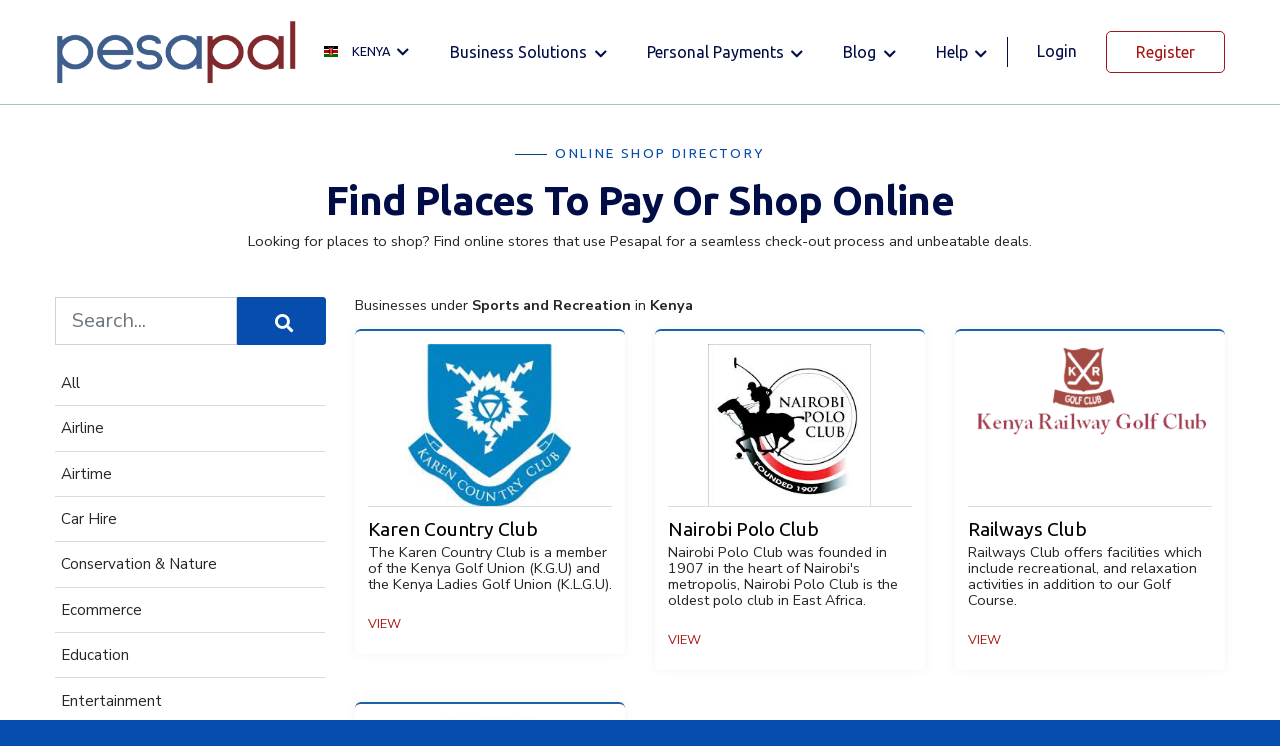

--- FILE ---
content_type: text/html; charset=utf-8
request_url: https://www.pesapal.com/directory?tag=Sports+and+Recreation
body_size: 7898
content:

<!doctype html>
<html class="no-js" lang="en">
<head>
    <meta charset="utf-8" />
    <meta http-equiv="x-ua-compatible" content="ie=edge">
    <meta name="viewport" content="width=device-width, initial-scale=1.0, maximum-scale=1" />
    <meta name="description" content="Find Thousands of Website across the web that use Pesapal where you can shop and pay securely ." />
    <meta name="norton-safeweb-site-verification" content="jj8wu36shictynmgb2gr3l4o12pqb7yfdfj39whac-syicvvqqj-hi5forkgw1bimqlze6a2t3np0gv4pdbtaz103o44b173piujqu6axy8yhun4gw-fb8jy7108nkv5" />
	<meta name="facebook-domain-verification" content="yo0vvz8t918zn429brksxtjfomjfs0" />
						<link rel="alternate" href="https://www.pesapal.com/mw/directory" hreflang="en-mw" /> 
						<link rel="alternate" href="https://www.pesapal.com/rw/directory" hreflang="en-rw" /> 
						<link rel="alternate" href="https://www.pesapal.com/tz/directory" hreflang="en-tz" /> 
						<link rel="alternate" href="https://www.pesapal.com/ug/directory" hreflang="en-ug" /> 
						<link rel="alternate" href="https://www.pesapal.com/zm/directory" hreflang="en-zm" /> 
						<link rel="alternate" href="https://www.pesapal.com/zw/directory" hreflang="en-zw" /> 
    <link rel="shortcut icon" href="https://www.pesapal.com/favicon.ico" />
    <link rel="apple-touch-icon" href="https://www.pesapal.com/favicon.ico" />
	<link rel="canonical" href="https://www.pesapal.com/directory" />
	<meta property="og:image" content="https://www.pesapal.com/media/1350/pesapal-share.png"/>
	<meta property="og:site_name" content="Pesapal"/>
	<meta property="og:description" content="Find Thousands of Website across the web that use Pesapal where you can shop and pay securely ."/>

								<title>Sports and Recreation - Online Shop Directory - Kenya | Pesapal</title>
								<meta property="og:title" content="Sports and Recreation - Online Shop Directory - Kenya | Pesapal"/>
							    <link rel="stylesheet" href="https://fonts.googleapis.com/css?family=Nunito:300,400|Ubuntu:400" />
    <link href="/DependencyHandler.axd?s=L2Fzc2V0cy9jc3MvZGlyZWN0b3J5LmNzczsvY3NzL2RpcmVjdG9yeWN1c3RvbUNTU3Y5Ny5jc3M7&amp;t=Css&amp;cdv=1034056461" type="text/css" rel="stylesheet"/><link href="https://fonts.googleapis.com/css?family=Nunito+Sans:400,600,700|Ubuntu:300,400,700&amp;amp;display=swap" type="text/css" rel="stylesheet"/><link href="https://cdn.jsdelivr.net/npm/bootstrap@4.5.3/dist/css/bootstrap.min.css" type="text/css" rel="stylesheet"/><link href="https://cdnjs.cloudflare.com/ajax/libs/font-awesome/5.12.1/css/all.min.css" type="text/css" rel="stylesheet"/><link href="https://unpkg.com/aos@2.3.1/dist/aos.css" type="text/css" rel="stylesheet"/><link href="/DependencyHandler.axd?s=L2Nzcy9tYWludGhlbWV2NDc4LmNzczsvY3NzL2Zsb2F0aW5nLWxhYmVscy5jc3M7&amp;t=Css&amp;cdv=1034056461" type="text/css" rel="stylesheet"/><link href="/css/businesssolution.css?v=1" type="text/css" rel="stylesheet"/>
	<!-- Google Tag Manager -->
	<script>(function(w,d,s,l,i){w[l]=w[l]||[];w[l].push({'gtm.start':
	new Date().getTime(),event:'gtm.js'});var f=d.getElementsByTagName(s)[0],
	j=d.createElement(s),dl=l!='dataLayer'?'&l='+l:'';j.async=true;j.src=
	'https://www.googletagmanager.com/gtm.js?id='+i+dl;f.parentNode.insertBefore(j,f);
	})(window,document,'script','dataLayer','GTM-W968D52S');</script>
	<!-- End Google Tag Manager -->
    
	

	<!-- Google Breadcrumb --><script type="application/ld+json">{"@context": "https://schema.org","@type": "BreadcrumbList","name": "Directory","itemListElement": [{"@type": "ListItem","position": 1,"name": "Home","item": "https://www.pesapal.com/"},{"@type": "ListItem","position": 2,"name": "Directory","item": "https://www.pesapal.com/directory"}]}</script>
	
		    <script type="text/javascript">
      var verifyCallback = function(response) {
        alert(response);
      };
      var widgetId1;
      var widgetId2;
      var onloadCallback = function() {
        // Renders the HTML element with id 'example1' as a reCAPTCHA widget.
        // The id of the reCAPTCHA widget is assigned to 'widgetId1'.
        widgetId1 = grecaptcha.render('example1', {
          'sitekey' : '6LeAtcUpAAAAAMUcD72QnnBgE0mWK9T4eQOaKf-W',
        });
        widgetId2 = grecaptcha.render(document.getElementById('example2'), {
          'sitekey' : '6LeAtcUpAAAAAMUcD72QnnBgE0mWK9T4eQOaKf-W'
        });
        grecaptcha.render('example3', {
          'sitekey' : '6LeAtcUpAAAAAMUcD72QnnBgE0mWK9T4eQOaKf-W',
          'callback' : verifyCallback,
          'theme' : 'dark'
        });
      };
    </script>
    
</head>

<body id="pp-bd" class="solid fblue  theme-Bootstrap4 pgId-1348">
	<!-- Google Tag Manager (noscript) -->
	<noscript><iframe src="https://www.googletagmanager.com/ns.html?id=GTM-W968D52S"
	height="0" width="0" style="display:none;visibility:hidden"></iframe></noscript>
	<!-- End Google Tag Manager (noscript) -->

<!--BEGIN HEADER-->
<header id="pp-header" class="solid layout-public menufix- theme-Bootstrap4">
      <div class="container">
        <nav class="navbar navbar-expand-lg">
              <a class="navbar-brand" href="/"><img src="https://www.pesapal.com/media/118158/pesapal-logo.png?v=3" alt="Pesapal" /></a>
				  <span class="cntryIcon d-block d-md-none mr-auto"><img src="/images/flags/KE.png" alt="Kenya" /></span>
              <button class="navbar-toggler" type="button" data-toggle="collapse" data-target="#navbarSupportedContent" aria-controls="navbarSupportedContent" aria-expanded="false" aria-label="Toggle navigation">
              </button>
              <div class="mr-auto collapse navbar-collapse" id="navbarSupportedContent">
                <ul class="navbar-nav navleft">
                  <li class="nav-item active dropdown">
                      <a class="nav-link dropdown-toggle" href="#" id="countyDropdown" role="button" data-toggle="dropdown" aria-haspopup="true" aria-expanded="false">
                        <span><img src="/images/flags/KE.png" alt="Kenya" /> Kenya</span>
                      </a>
                      <div class="dropdown-menu countyDropdown" aria-labelledby="countyDropdown">
								<a class="dropdown-item" id="link1CountryKE" href="#" onclick="fnLoadLink('KE', 'https://www.pesapal.com/directory');return false;"><span><img src="/images/flags/KE.png" alt="Kenya" /> Kenya</span></a>
								<a class="dropdown-item" href="https://www.pesapal.com/mw/directory"><span><img src="/images/flags/MW.png" alt="Malawi" /> Malawi</span></a>
								<a class="dropdown-item" href="https://www.pesapal.com/tz/directory"><span><img src="/images/flags/TZ.png" alt="Tanzania" /> Tanzania</span></a>
								<a class="dropdown-item" href="https://www.pesapal.com/rw/directory"><span><img src="/images/flags/RW.png" alt="Rwanda" /> Rwanda</span></a>
								<a class="dropdown-item" href="https://www.pesapal.com/ug/directory"><span><img src="/images/flags/UG.png" alt="Uganda" /> Uganda</span></a>
								<a class="dropdown-item" href="https://www.pesapal.com/zm/directory"><span><img src="/images/flags/ZM.png" alt="Zambia" /> Zambia</span></a>
								<a class="dropdown-item" href="https://www.pesapal.com/zw/directory"><span><img src="/images/flags/ZW.png" alt="Zimbabwe" /> Zimbabwe</span></a>
					</div>
                  </li>
                </ul>
				
		<ul class="navbar-nav ml-auto navmid">
                    <li class="nav-item dropdown ">
                      <a class="nav-link dropdown-toggle " href="#" id="businessMenu" role="button" data-toggle="dropdown" aria-haspopup="true" aria-expanded="false">
                        Business solutions
                      </a>
                      <div class="dropdown-menu vert" aria-labelledby="businessMenu">
                        <a class="dropdown-item " href="/business">Business Payments</a>
						<a class="dropdown-item " href="/business/pos">In-Store Payments (POS)</a>
						<a class="dropdown-item " href="/business/online">Online payments</a>
                        <a class="dropdown-item " href="/business/credit">Business Credit</a>
						<a class="dropdown-item " href="/business/sector">Business Sectors</a>
								 <a class="dropdown-item " href="/business/openfloat">Openfloat</a>
				       
					    <a class="dropdown-item " href="/business/oracle-hospitality">Oracle Hospitality</a>
							    <a class="dropdown-item " href="/business/rack">Rack POS</a>
                      <a class="dropdown-item " href="/business/forecourt-management-solution">Digitize Your Petrol Station</a>
								<a class="dropdown-item " href="/business/fleet-management-solution">Fleet Management Solution</a>
                      </div>
                    </li>
                    <li class="nav-item dropdown ">
                      <a class="nav-link dropdown-toggle " href="/personal" id="personalMenu" role="button" data-toggle="dropdown" aria-haspopup="true" aria-expanded="false">
                        Personal Payments
                      </a>
                      <div class="dropdown-menu vert" aria-labelledby="personalMenu">
                        <a class="dropdown-item " href="/personal">Personal Payments</a>
                        	<a class="dropdown-item " href="/mobile">Pesapal Mobile</a>
								<a class="dropdown-item " href="/personal/buy-airtime">
									Buy Airtime
								</a>
								<a class="dropdown-item " href="/personal/pay-bills">
									Pay Bills
								</a>
								<a class="dropdown-item " href="/personal/event-tickets">
									Event tickets
								</a>
							<a class="dropdown-item " href="/personal/holiday-offers">
								Holidays & Flights
							</a>
						
						<a class="dropdown-item " href="https://www.pesapal.com/pay/schoolpay/">
							School Fees 
						</a>
						<a class="dropdown-item current active" href="/directory">
								Where to Shop
						</a>
                      </div>
                    </li>
					<li class="nav-item dropdown thin ">
                    <a class="nav-link dropdown-toggle" href="#" id="blogMenu" role="button" data-toggle="dropdown" aria-haspopup="true" aria-expanded="false">
                      Blog
                    </a>
                    <div class="dropdown-menu vert" aria-labelledby="blogMenu">
                      <a class="dropdown-item" href="https://www.pesapal.com/blog">Our Blog</a>
                      <a class="dropdown-item" href="https://www.pesapal.com/blog?tag=Case+Studies">Case Studies</a>
					  <a class="dropdown-item" href="https://www.pesapal.com/blog?tag=How+To%27s">How To's</a>
					  <a class="dropdown-item" href="https://www.pesapal.com/blog?tag=News">News</a>
					  <a class="dropdown-item" href="https://www.pesapal.com/blog?tag=Payments">Payments</a>
					  <a class="dropdown-item" href="https://www.pesapal.com/blog?tag=Products">Products</a>
					  <a class="dropdown-item" href="https://www.pesapal.com/pesapal-caffe-sessions">Caffè Sessions</a>
					  <a class="dropdown-item" href="https://www.pesapal.com/media-resources">Media Resources</a>
                    </div>
                  </li>
                    <li class="nav-item dropdown thin ">
                    <a class="nav-link dropdown-toggle" href="#" id="helpMenu" role="button" data-toggle="dropdown" aria-haspopup="true" aria-expanded="false">
                      Help
                    </a>
                    <div class="dropdown-menu vert" aria-labelledby="helpMenu">
                      <a class="dropdown-item " href="https://www.pesapal.com/support">Help Center</a>
                      <a class="dropdown-item" href="https://developer.pesapal.com/" target="_blank">Developer API</a>
                      <a class="dropdown-item " href="/security">Security</a>
                    </div>
                  </li>
                  </ul>

			</div>
			<ul class="navbar-nav pull-md-right navright">
                  <li class="nav-item dropdown login">
                    <a id="hrefRegisterDashboardLink" class="nav-link outline" href="https://www.pesapal.com/dashboard/">Login</a>
                  </li>
                  <li class="nav-item dropdown register">
                    <a id="hrefLogInLogOutLink" class="nav-link outline" href="https://www.pesapal.com/dashboard/account/register/">Register</a>
                  </li>
               </ul>
            </nav>
        </div>
</header>
<!--END HEADER-->
		<main role="main">
	<div class="pp-body dir ">

    <div class="pp-directoryblock container">
        <section class="row btitle text-center">
            <div class="column small-12 col-12">
				<h2 class="titletag d-inline-block">Online Shop Directory</h2>
                <h1>Find places to pay or shop online</h1>
                <p>Looking for places to shop? Find online stores that use Pesapal for a seamless check-out process and unbeatable deals.</p>
            </div>
        </section>
        <section class="directorylist row">
            <div class="column medium-4 large-3 col-md-4 col-lg-3 sidemenu order-1 order-md-0">
                <form class="search" action="" method="GET">
					<div class="input-group mb-3">
					  <input class="form-control form-control-lg" type="text" placeholder="Search..." name="query" />
						  <div class="input-group-prepend">
							<button type="submit" class="btn btn-primary"><i class="fas fa-search"></i></button>
						  </div>
					</div>
                </form>

				<button class="mobmenu btn btn-link btn-block" data-toggle="collapse" href="#dirCategory" role="button" aria-expanded="false" aria-controls="dirCategory">+ Categories</button>
            	<div class="collapse show" id="dirCategory">
					<ul class="menu vertical list-unstyled">
						<li>
							<a href="/directory">
								All
							</a>
						</li>
								<li>
									<a href="/directory?tag=Airline">
										Airline
									</a>
								</li>
								<li>
									<a href="/directory?tag=Airtime">
										Airtime
									</a>
								</li>
								<li>
									<a href="/directory?tag=Car+Hire">
										Car Hire
									</a>
								</li>
								<li>
									<a href="/directory?tag=Conservation+%26+Nature">
										Conservation &amp; Nature
									</a>
								</li>
								<li>
									<a href="/directory?tag=Ecommerce">
										Ecommerce
									</a>
								</li>
								<li>
									<a href="/directory?tag=Education">
										Education
									</a>
								</li>
								<li>
									<a href="/directory?tag=Entertainment">
										Entertainment
									</a>
								</li>
								<li>
									<a href="/directory?tag=fashion+%26+beauty">
										fashion &amp; beauty
									</a>
								</li>
								<li>
									<a href="/directory?tag=Finance">
										Finance
									</a>
								</li>
								<li>
									<a href="/directory?tag=Health+Care">
										Health Care
									</a>
								</li>
								<li>
									<a href="/directory?tag=hotels">
										hotels
									</a>
								</li>
								<li>
									<a href="/directory?tag=ISP">
										ISP
									</a>
								</li>
								<li>
									<a href="/directory?tag=Media">
										Media
									</a>
								</li>
								<li>
									<a href="/directory?tag=Restaurants">
										Restaurants
									</a>
								</li>
								<li class="active">
									<a href="/directory?tag=Sports+and+Recreation">
										Sports and Recreation <i class="pe-7s-angle-right"></i>
									</a>
								</li>
								<li>
									<a href="/directory?tag=Technology">
										Technology
									</a>
								</li>
								<li>
									<a href="/directory?tag=Tour+%26+Travel">
										Tour &amp; Travel
									</a>
								</li>
								<li>
									<a href="/directory?tag=TV">
										TV
									</a>
								</li>
								<li>
									<a href="/directory?tag=Utility">
										Utility
									</a>
								</li>
					</ul>
				</div>
            </div>
            <div class="column medium-8 large-9 col-md-8 col-lg-9 directory order-0 order-md-1">
                                <p class="searchresults">Businesses under <strong>Sports and Recreation</strong> in <strong>Kenya</strong></p>
                                <div class="row">
<div class="column small-6 medium-6 large-4 col-6 col-md-6 col-lg-4 end">
								<div class="drwrap boxgrad shadowbox">
									<div class="dirimg">
										<a target="_blank" href="https://www.karencountryclub.org/">
										<img src="https://www.pesapal.com/media/97562/karen-country-club.png?mode=pad&amp;width=240&amp;height=163&amp;bgcolor=fff&amp;rnd=132961354240000000" alt="Karen Country Club" />
										</a>
									</div>
									<h4><a target="_blank" href="https://www.karencountryclub.org/">Karen Country Club</a></h4>
									<p>The Karen Country Club is a member of the Kenya Golf Union (K.G.U) and the Kenya Ladies Golf Union (K.L.G.U).</p>
									<a target="_blank" href="https://www.karencountryclub.org/" class="view">View <i class="pe-7s-angle-right"></i></a>
								</div>
							</div><div class="column small-6 medium-6 large-4 col-6 col-md-6 col-lg-4 end">
								<div class="drwrap boxgrad shadowbox">
									<div class="dirimg">
										<a target="_blank" href="http://www.polokenya.com/">
										<img src="https://www.pesapal.com/media/97563/nairobi-polo-club.png?mode=pad&amp;width=240&amp;height=163&amp;bgcolor=fff&amp;rnd=132893684130000000" alt="Nairobi Polo Club" />
										</a>
									</div>
									<h4><a target="_blank" href="http://www.polokenya.com/">Nairobi Polo Club</a></h4>
									<p>Nairobi Polo Club was founded in 1907 in the heart of Nairobi&#39;s metropolis, Nairobi Polo Club is the oldest polo club in East Africa.</p>
									<a target="_blank" href="http://www.polokenya.com/" class="view">View <i class="pe-7s-angle-right"></i></a>
								</div>
							</div><div class="column small-6 medium-6 large-4 col-6 col-md-6 col-lg-4 end">
								<div class="drwrap boxgrad shadowbox">
									<div class="dirimg">
										<a target="_blank" href="https://krgc.co.ke/">
										<img src="https://www.pesapal.com/media/97564/railway-golf-club.png?mode=pad&amp;width=240&amp;height=163&amp;bgcolor=fff&amp;rnd=132893684120000000" alt="Railways Club" />
										</a>
									</div>
									<h4><a target="_blank" href="https://krgc.co.ke/">Railways Club</a></h4>
									<p>Railways Club offers facilities which include recreational, and relaxation activities in addition to our Golf Course.</p>
									<a target="_blank" href="https://krgc.co.ke/" class="view">View <i class="pe-7s-angle-right"></i></a>
								</div>
							</div><div class="column small-6 medium-6 large-4 col-6 col-md-6 col-lg-4 end">
								<div class="drwrap boxgrad shadowbox">
									<div class="dirimg">
										<a target="_blank" href="https://www.royalnairobigc.com/">
										<img src="https://www.pesapal.com/media/97561/royal-nairobi-golf-club.png?mode=pad&amp;width=240&amp;height=163&amp;bgcolor=fff&amp;rnd=132893684140000000" alt="Royal Nairobi Golf Club" />
										</a>
									</div>
									<h4><a target="_blank" href="https://www.royalnairobigc.com/">Royal Nairobi Golf Club</a></h4>
									<p>Royal Nairobi Golf Club is the ultimate urban golf destination in Kenya on par with excellence harboring one of the best manicured courses in Kenya,</p>
									<a target="_blank" href="https://www.royalnairobigc.com/" class="view">View <i class="pe-7s-angle-right"></i></a>
								</div>
							</div>                                </div>

            </div>
        </section>
    </div>
   </div>
  </main>

	

<!--FOOTER-->
	<footer>
      <div class="container">
		<nav aria-label="breadcrumb"><ol class="breadcrumb mt-n4"><li  class="breadcrumb-item"><a href="https://www.pesapal.com" title="Home">Home</a></li><li class="breadcrumb-item active r-2" aria-current="page">Directory</li></ol></nav>
        <div class="row pp-summary">
          <div class="col-12 col-md-4 col-lg-3 text-center text-md-left order-4 order-md-0 pt-3 pt-md-0">
            <a href="/"><img src="https://www.pesapal.com/media/2101/logo-wh.png" alt="Pesapal.com" class="footer-brand img-fluid" /></a>
			<div class="row justify-content-center justify-content-md-start">
                <div class="col-4">
                  <a href="/security">
                      <img src="https://www.pesapal.com/media/2174/pci-dss-wht.png" alt="Pesapal.com" class="footer-brand img-fluid" />
                  </a>
                </div>
                <div class="col-4">
                  <a href="/security">
                    <img src="https://www.pesapal.com/media/2173/pci-pts-wht.png" alt="Pesapal.com" class="footer-brand img-fluid" />
                  </a>
              </div>
            </div>
          </div>
          <div class="col-6 col-md-4 col-lg-2 order-0 order-md-1">
            <h6>Discover Pesapal</h6>
            <ul class="nav flex-column mb-4">
              <li class="nav-item">
                    <a class="nav-link" href="/about-us">About Us</a>
                  </li>
                  <li class="nav-item">
                    <a class="nav-link" href="/security">Security</a>
                  </li>
                  <li class="nav-item">
                    <a class="nav-link" href="/privacy-policy">Privacy Policy</a>
                  </li>
                  <li class="nav-item">
                    <a class="nav-link" href="/terms-and-conditions">Terms & Conditions</a>
                  </li>
            </ul>
          </div>
          <div class="col-6 col-md-4 col-lg-2 order-1 order-md-2">
            <h6>Resources</h6>
            <ul class="nav flex-column mb-3">
              
				<li class="nav-item">
                      <a class="nav-link" href="http://developer.pesapal.com" target="_blank">Payments API</a>
                    </li>
                  <li class="nav-item">
                    <a class="nav-link" href="https://www.pesapal.com/support">Help Center</a>
                  </li>
                  <li class="nav-item">
                    <a class="nav-link" href="https://www.pesapal.com/blog">Blog</a>
                  </li>
                  <li class="nav-item">
                    <a class="nav-link" href="http://developer.pesapal.com" target="_blank">Developer</a>
                  </li>
            </ul>
          </div>
          <div class="col-6 col-md-4 offset-md-4 col-lg-2 offset-lg-0 order-2 order-md-3">
            <!-- Heading -->
            <h6>Industry Solutions</h6>
            <ul class="nav flex-column mb-3">
				
                <li class="nav-item">
                      <a class="nav-link" href="/business/online/payments-page">Payments Page</a>
                    </li>
                    <li class="nav-item">
                      <a class="nav-link" href="/business/online/invoice">Online Invoice</a>
                    </li>
                    <li class="nav-item">
                      <a class="nav-link" href="/business/pos">SABI POS</a>
                    </li>
                    <li class="nav-item">
                      <a class="nav-link" href="/business/online/booking-engine">Reserveport</a>
                    </li>
                    <li class="nav-item">
                      <a class="nav-link" href="/business/online/event-ticketing">Ticketsasa</a>
                    </li>
                    
              </ul>
          </div>
          <div class="col-6 col-md-4 col-lg-3 order-3 order-md-4">
            <h6>Contacts</h6>
				 <address class="mb-3">
								<p>
									Pesapal Limited <br />
									P.O Box 1179-00606 <br />
									Nairobi, Kenya
								</p>
								<p>
									Tel: <a href="tel:+254-709-219-000">+254-709-219-000</a><br />
									Email: <a href="/cdn-cgi/l/email-protection#a9c0c7cfc6e9d9ccdac8d9c8c587cac6c4"><span class="__cf_email__" data-cfemail="fd94939b92bd8d988e9c8d9c91d39e9290">[email&#160;protected]</span></a>
								</p>
          		</address>
          </div>
        </div>
			<div class="pp-auth">
				Regulated by the Central Bank of Kenya.
			</div>
      </div>
      <hr />
      <div class="container">
        <div class="row pp-foot">
          <div class="col-6 col-md-8 order-md-2 text-md-right pp-copy">
            <p>© 2009-2026, Pesapal™. All Rights Reserved <span class="sep">/</span> <a href="/privacy-policy">Privacy Policy</a> <span class="sep">/</span> <a href="/terms-and-conditions">Terms and Conditions</a></p>
          </div>
          <div class="col-6 col-md-4 order-md-1">
            <!-- Social -->
            <ul class="list-unstyled list-inline list-social mb-6 mb-md-0">
              <li class="list-inline-item list-social-item mr-3">
                <a href="https://www.facebook.com/pesapal" target="_blank"><i class="fab fa-facebook-f"></i></a>
              </li>
              <li class="list-inline-item list-social-item mr-3">
                <a href="https://twitter.com/PesaPal" target="_blank"><i class="fab fa-twitter"></i></a>
              </li>
              <li class="list-inline-item list-social-item mr-3">
                <a href="https://www.youtube.com/user/pesapal" target="_blank"><i class="fab fa-youtube"></i></a>
              </li>
              <li class="list-inline-item list-social-item">
                <a href="https://www.linkedin.com/company/pesapal" target="_blank"><i class="fab fa-linkedin-in"></i></a>
              </li>
              <li class="list-inline-item list-social-item">
                <a href="https://www.instagram.com/pesapal" target="_blank"><i class="fab fa-instagram"></i></a>
              </li>
            </ul>
          </div>
        </div>
      </div>
    </footer>
<!--END FOOTER-->    <script data-cfasync="false" src="/cdn-cgi/scripts/5c5dd728/cloudflare-static/email-decode.min.js"></script><script src="https://code.jquery.com/jquery-3.5.1.min.js" type="text/javascript"></script><script src="https://cdn.jsdelivr.net/npm/bootstrap@4.5.3/dist/js/bootstrap.bundle.min.js" type="text/javascript"></script><script src="https://unpkg.com/aos@2.3.1/dist/aos.js" type="text/javascript"></script><script src="/DependencyHandler.axd?s=L3NjcmlwdHMvbWFpbnRoZW1ldjQyLmpzOw&amp;t=Javascript&amp;cdv=1034056461" type="text/javascript"></script>
    
<script type="text/javascript">

    function fnGetUserProfileLinks(userprofileurl, fnProcessUserData) {
        $.ajax({
            url: userprofileurl,
            type: 'POST',
            contentType: 'application/json; charset=utf-8',
            dataType: 'json',
            success: function (userData) {
                fnProcessUserData(userData);
            },
            error: function (xhr, textStatus, errorThrown) {
                console.warn(xhr.responseText)
                console.log('Error fnShowAJAXUserLinks!  xhr.status = ' + xhr.status + ' textStatus = ' + textStatus + ' errorThrown = ' + errorThrown + ' userprofileurl=' + userprofileurl);
            }
        });
    }

    function fnProcessUserData(userData) {

        if (userData.IsLoggedOnBuyer || userData.IsLoggedOnMerchant) {
            $("a#hrefLogInLogOutLink").text("Logout");
            $("a#hrefLogInLogOutLink").attr("href", "https://www.pesapal.com/dashboard/account/signout/");
            $("a#sidr-id-hrefLogInLogOutLink").text("Logout");
            $("a#sidr-id-hrefLogInLogOutLink").attr("href", "https://www.pesapal.com/dashboard/account/signout/");

            if (userData.IsLoggedOnBuyer && userData.IsLoggedOnMerchant) {
                $("a#hrefRegisterDashboardLink").text("My Account");
                $("a#hrefRegisterDashboardLink").attr("href", "https://www.pesapal.com/dashboard/");
                $("a#sidr-id-hrefRegisterDashboardLink").text("Account");
                $("a#sidr-id-hrefRegisterDashboardLink").attr("href", "https://www.pesapal.com/dashboard/");
            }
            else {
                if (userData.IsLoggedOnBuyer) {
                    $("a#hrefRegisterDashboardLink").text("My Account");
                    $("a#hrefRegisterDashboardLink").attr("href", "https://www.pesapal.com/dashboard/my/");
                    $("a#sidr-id-hrefRegisterDashboardLink").text("My Account");
                    $("a#sidr-id-hrefRegisterDashboardLink").attr("href", "https://www.pesapal.com/dashboard/my/");
                }
                else {
                    $("a#hrefRegisterDashboardLink").text("My Account");
                    $("a#hrefRegisterDashboardLink").attr("href", "https://www.pesapal.com/dashboard/merchant/");
                    $("a#sidr-id-hrefRegisterDashboardLink").text("My Account");
                    $("a#sidr-id-hrefRegisterDashboardLink").attr("href", "https://www.pesapal.com/dashboard/merchant/");
                }
            }
        }
        else {
            $("a#hrefLogInLogOutLink").text("Register");
            $("a#hrefLogInLogOutLink").attr("href", "https://www.pesapal.com/dashboard/account/register/");
            $("a#sidr-id-hrefLogInLogOutLink").text("Register");
            $("a#sidr-id-hrefLogInLogOutLink").attr("href", "https://www.pesapal.com/dashboard/account/register/");

            $("a#hrefRegisterDashboardLink").text("Login");
            $("a#hrefRegisterDashboardLink").attr("href", "https://www.pesapal.com/dashboard/");
            $("a#sidr-id-hrefRegisterDashboardLink").text("Login");
            $("a#sidr-id-hrefRegisterDashboardLink").attr("href", "https://www.pesapal.com/dashboard/");
        }
    }

    function fnDebug(logMessage) {
        console.log('log:' + logMessage + ', at:' + window.location.href);
    }

    function fnLoadLink(country, menuUrl) {
        fnSetCountrySessionAndClick('https://www.pesapal.com/auth/localization/selectcountry/' + country, menuUrl);
    }

    function fnGetCountrySession(countryProfileUrl) {
        fnDebug('1. fnGetCountrySession:' + countryProfileUrl);

        $.ajax({
            url: countryProfileUrl,
            type: 'POST',
            contentType: 'application/json; charset=utf-8',
            dataType: 'json',
            success: function (countryValue) {
                fnDebug('2. fnGetCountrySession:' + countryProfileUrl + ', countryValue:' + countryValue);
            },
            error: function (xhr, textStatus, errorThrown) {
                console.log('Error fnGetCountrySession!  xhr.status = ' + xhr.status + ' textStatus = ' + textStatus + ' errorThrown = ' + errorThrown);
                console.warn(xhr.responseText)
            }
        });
    }

    function fnSetCountrySessionX(selectCountryUrl, fnCallBack, countryProfileUrl) {
        fnDebug('fnSetCountrySessionX:' + selectCountryUrl);

        $.ajax({
            url: selectCountryUrl,
            type: 'POST',
            contentType: 'application/json; charset=utf-8',
            dataType: 'json',
            success: function (setResult) {
                fnCallBack(setResult, countryProfileUrl);
            },
            error: function (xhr, textStatus, errorThrown) {
                console.log('Error fnSetCountrySessionX!  xhr.status = ' + xhr.status + ' textStatus = ' + textStatus + ' errorThrown = ' + errorThrown);
                console.warn(xhr.responseText)
            }
        });
    }

    function fnSetCountrySession(selectCountryUrl) {
        fnDebug('1. fnSetCountrySession:' + selectCountryUrl);

        fnSetCountrySessionX(
            selectCountryUrl,
            function (setResult, countryProfileUrl) {
                fnDebug('2. fnSetCountrySession:' + selectCountryUrl + ', setResult:' + setResult);
                //fnGetCountrySession(countryProfileUrl);
            },
            'https://www.pesapal.com/auth/localization/contentcountry'
            );
    }

    function fnSetCountrySessionAndClick(selectCountryUrl, hrefUrl) {
        fnDebug('1. fnSetCountrySessionAndClick:' + selectCountryUrl + ', hrefUrl:' + hrefUrl);

        fnSetCountrySessionX(
            selectCountryUrl,
            function (setResult, countryProfileUrl) {
                fnDebug('2. fnSetCountrySessionAndClick:' + selectCountryUrl + ', hrefUrl:' + hrefUrl + ', setResult:' + setResult);
                //fnGetCountrySession(countryProfileUrl);
                fnClickUrl(hrefUrl);
            },
            'https://www.pesapal.com/auth/localization/contentcountry'
            );
    }

    function fnClickUrl(hrefUrl) {
        try { window.location.assign(hrefUrl); }
        catch (e) { window.location = hrefUrl; }
    }

</script>

    <script type="text/javascript">

        //window.onload = fnRedirectGlobalCountries();
        $(document).ready(function () {
            fnRedirectGlobalCountries();
        });

        function fnRedirectGlobalCountries() {
            fnRedirectCountries('https://www.pesapal.com/auth/localization/contentcountry', 'ke', 'ke,mw,rw,tz,ug,zm,zw', 'https://www.pesapal.com', '/directory', 'https://www.pesapal.com/auth/localization/selectcountry/');
        }

        function fnRedirectCountries(countryProfileUrl, globalCountry, countryContent, basePathUrl, redirectUrlPath, selectCountryUrl) {
            fnDebug('fnRedirectCountries:' + countryProfileUrl);
            $.ajax({
                url: countryProfileUrl,
                type: 'POST',
                contentType: 'application/json; charset=utf-8',
                dataType: 'json',
                success: function (countryValue) {
                    fnDebug('countryValue:' + countryValue);

                    countryValue = countryValue.toLowerCase();

                    fnSetCountrySession(selectCountryUrl + countryValue);

                    if (countryValue != globalCountry) {
                        if (countryContent == 'undefined' || countryContent == '') {
                            fnReplaceUrl(basePathUrl + '/' + countryValue);
                        } else {
                            var arrayCountryContent = countryContent.split(',');
                            if (arrayCountryContent.indexOf(countryValue) >= 0) {
                                fnReplaceUrl(basePathUrl + '/' + countryValue + redirectUrlPath);
                            }
                            else {
                                fnReplaceUrl(basePathUrl + '/' + countryValue);
                            }
                        }
                    }
                },
                error: function (xhr, textStatus, errorThrown) {
                    console.log('Error fnRedirectCountries!  xhr.status = ' + xhr.status + ' textStatus = ' + textStatus + ' errorThrown = ' + errorThrown);
                    console.warn(xhr.responseText)
                }
            });
        }

        function fnReplaceUrl(redirectToUrl) {
            try { window.location.replace(redirectToUrl); }
            catch (e) { window.location = redirectToUrl; }
        }

    </script>
<script type="text/javascript">

    $(document).ready(function () {
        fnGetUserProfileLinks('https://www.pesapal.com/auth/localization/userprofile/', fnProcessUserData);
    });

</script>
		


		
		
	<script type="text/javascript" src="https://crm.zoho.com/crm/javascript/zcga.js"></script>
				<script type="text/javascript">
			function setCookie(name, value, days) {
    let expires = "";
    if (days) {
        const date = new Date();
        date.setTime(date.getTime() + (days * 24 * 60 * 60 * 1000));
        expires = "; expires=" + date.toUTCString();
    }
    document.cookie = name + "=" + value + expires + "; SameSite=Lax; Secure; path=/";
}

	// Function to check if cookie exists
function getCookieMain(name) {
    const nameEQ = name + "=";
    const cookies = document.cookie.split(';');
    for (let i = 0; i < cookies.length; i++) {
        let cookie = cookies[i];
        while (cookie.charAt(0) == ' ') cookie = cookie.substring(1, cookie.length);
        if (cookie.indexOf(nameEQ) === 0) return cookie.substring(nameEQ.length, cookie.length);
    }
    return null;
}

function setCookieIfNotExists(name, value, days) {
    if (!getCookieMain(name)) {
        setCookie(name, value, days);
    }
}

setCookieIfNotExists('utm_source', '', 90);
setCookieIfNotExists('utm_medium', '', 90);
setCookieIfNotExists('utm_campaign', '', 90);
setCookieIfNotExists('utm_adgroup', '', 90);
setCookieIfNotExists('utm_term', '', 90);
setCookieIfNotExists('gclid', '', 90);
		</script>
			<script src="https://www.google.com/recaptcha/api.js" async defer></script>
	<script>
	 //document.getElementById('openModalText').addEventListener('click', function () {
            //$('#exampleModalLong').modal('show');
        //});
	</script>
</body>
</html>

--- FILE ---
content_type: text/css
request_url: https://www.pesapal.com/DependencyHandler.axd?s=L2Fzc2V0cy9jc3MvZGlyZWN0b3J5LmNzczsvY3NzL2RpcmVjdG9yeWN1c3RvbUNTU3Y5Ny5jc3M7&t=Css&cdv=1034056461
body_size: 1390
content:

.pp-directoryblock{margin-top:2.3rem;}.pp-directoryblock a{display:block;}.pp-directoryblock .search button{border-radius:0 3px 3px 0!important;-moz-border-radius:0 3px 3px 0!important;-webkit-border-radius:0 3px 3px 0!important;}.pp-directoryblock .search button.button.secondary{background:#999;width:100%!important;padding-left:.2rem;padding-right:.3rem;font-size:.9rem;text-transform:capitalize;}.pp-directoryblock .search button.button.secondary:hover{background:#666;}.pp-directoryblock .btitle{margin-bottom:2rem;}.pp-directoryblock h2{font-size:2rem;padding:0;margin:0;}.pp-directoryblock h4{font-size:1.2rem;margin:0 0 .2rem 0;}.pp-directoryblock h4 a{color:#000;}.pp-directoryblock p{font-size:.9rem;line-height:1rem;margin-bottom:1rem;color:#262626;}.pp-directoryblock .drwrap{margin-bottom:2rem;padding:.8rem;border-top:2px solid #1e62a6;-webkit-transition:all 0.5s;transition:all 0.5s;}.pp-directoryblock .drwrap:hover{border-color:#a81414;-webkit-transition:all 0.5s;transition:all 0.5s;}.pp-directoryblock .sidemenu{margin-bottom:2rem;}.pp-directoryblock .sidemenu li{border-bottom:1px solid #DADADA;}.pp-directoryblock .sidemenu li.active,.pp-directoryblock .sidemenu li.active a{background:none;color:#1e62a6;}.pp-directoryblock .sidemenu li a{color:#262626;font-size:.95rem;position:relative;padding:.7rem .4rem;text-transform:capitalize}.pp-directoryblock .sidemenu li a i{font-size:1.5rem;float:right;margin-top:-3px;}.pp-directoryblock .dirimg{text-align:center;}.pp-directoryblock .dirimg a{margin:0 0 .7rem 0;-webkit-transition:all 0.5s;transition:all 0.5s;border-bottom:1px solid #dadada;}.pp-directoryblock .dirimg a:hover{margin:-.4rem 0 1.1rem 0;-webkit-transition:all 0.5s;transition:all 0.5s;}.pp-directoryblock .view{text-align:left;font-size:.8rem;text-transform:uppercase;}.pp-directoryblock .view i{font-size:1.4rem;}.pp-directoryblock .view i:before{vertical-align:-25%;}@media screen and (max-width:39.9375em){.pp-directoryblock{margin-top:1.5rem;}.pp-directoryblock .btitle{margin-bottom:0;}.pp-directoryblock h2{font-size:1.4rem;}}@media screen and (min-width:40em){}@media screen and (min-width:40em) and (max-width:64em){}@media screen and (min-width:64.12em){}@media screen and (min-width:64em) and (max-width:74.9375em){}@media screen and (min-width:75em){}

.top-bar .top-bar-left .menu > li > a{font-size:1rem!important;}.pp-directoryblock .mobmenu{display:none;}.pp-directoryblock .drwrap:hover{border-color:#a81414;-webkit-transition:all 0.5s;transition:all 0.5s;-webkit-box-shadow:0px 10px 30px rgba(94,107,126,0.3);-moz-box-shadow:0px 10px 30px rgba(94,107,126,0.3);box-shadow:0px 10px 30px rgba(94,107,126,0.3);}.pp-directoryblock .dirimg a{display:block;height:163px;overflow:hidden;}.pp-directoryblock .dirimg a img{max-height:163px;}.pp-directoryblock .dirimg a:hover,.pp-directoryblock .drwrap:hover .dirimg a{margin:-.4rem 0 1.1rem 0;-webkit-transition:all 0.5s;transition:all 0.5s;}.pp-directoryblock .dirlogo{display:block;width:85px;height:85px;margin:-3.25rem auto 10px auto;background:#1e62a6;overflow:hidden;border-radius:50%;-moz-border-radius:50%;-webkit-border-radius:50%;-webkit-box-shadow:1px 1px 3px 0px rgba(0,0,0,0.26);-moz-box-shadow:1px 1px 3px 0px rgba(0,0,0,0.26);box-shadow:1px 1px 3px 0px rgba(0,0,0,0.26);position:relative;z-index:3;}.pp-directoryblock .dirlogo span{display:block;font-size:1.6rem;text-transform:uppercase;padding:1.5rem 0;text-align:center;color:#FFF;}.pp-directoryblock .dirlogo img{max-width:none;height:100%;}.pp-servicemenu{background:#FFF;-webkit-box-shadow:0px 4px 8px rgba(0,0,0,0.15);-moz-box-shadow:0px 4px 8px rgba(0,0,0,0.15);box-shadow:0px 4px 8px rgba(0,0,0,0.15);padding:.7rem 0 .3rem 0;text-align:center;position:relative;z-index:4}.pp-servicemenu ul{margin:0 auto;max-width:50%;text-align:center;display:block;list-style:none;}.pp-servicemenu ul li{width:24%;text-align:center;display:inline-block;}.pp-servicemenu ul li a{color:#565656;font-weight:400;}.pp-servicemenu ul li a:hover{color:#1e62a6;}.pp-servicemenu ul li.active a,.pp-servicemenu ul li a:active{color:#9A261F;}.pp-servicemenu ul li a i{font-size:1.8rem;font-weight:bold;margin:0;}.pp-servicemenu ul li a span{display:block;font-size:0.875rem;padding-top:.3rem;}.pp-specialoffers{background:linear-gradient(94.89deg,#113E96 7.5%,#1956B2 90.05%),#3262A1;padding:1.5rem 3.75rem 3rem 3.75rem}.pp-specialoffers h3{color:#FFF;font-size:1.375rem;margin:0 0 1.6rem 0;padding:0;}.pp-specialoffers .ofdesc{background:#FFF;padding:1.25rem;margin:0 0 .7rem 0;box-shadow:0px 2px 8px rgba(0,0,0,0.05);-webkit-box-shadow:0px 2px 8px rgba(0,0,0,0.05);-moz-box-shadow:0px 2px 8px rgba(0,0,0,0.05);-webkit-border-radius:3px!important;-moz-border-radius:3px!important;border-radius:3px!important;overflow:hidden;}.pp-specialoffers .ofdesc h6{margin:0;padding:0;}.pp-specialoffers .ofdesc h6 a{color:#5F80A5;border:1px solid #5F80A5;display:inline-block;padding:.1rem .4rem;font-size:0.625rem;margin:0;font-weight:bold;}.pp-specialoffers .ofdesc h3{margin:0;padding:0;}.pp-specialoffers .ofdesc a strong{color:#053A78;font-weight:bold;font-size:1rem;letter-spacing:normal;}.pp-specialoffers .ofdesc p.oftext a{color:#435268;line-height:1.25rem;font-size:0.875rem;display:block;}.pp-specialoffers .ofdesc a.oflogo{display:block;color:#5F80A5;font-weight:600;font-size:0.75rem;padding:.4rem 0 0 0;}.pp-specialoffers .ofdesc a.oflogo:after{content:" ";display:block;width:100%;height:1px;clear:both;}.pp-specialoffers .ofdesc a.oflogo img{float:right;margin-top:-.7rem;max-width:40px;}.pp-specialoffers .owl-stage{display:-webkit-flex;display:-ms-flexbox;display:flex;-webkit-flex-wrap:wrap;-ms-flex-wrap:wrap;flex-wrap:wrap;}.pp-specialoffers .owl-stage .owl-item{display:-webkit-flex;display:-ms-flexbox;display:flex;height:auto !important;}.pp-specialoffers .owl-theme .owl-nav{margin:0;}.pp-specialoffers .owl-theme .owl-nav [class*="owl-"]{color:#9fc2c9;background:none!important;font-size:2rem;position:absolute;top:40%;padding:0;margin:0;}.pp-specialoffers .owl-theme .owl-nav .owl-prev{left:-0.75rem;right:auto;}.pp-specialoffers .owl-theme .owl-nav .owl-next{right:-0.75rem;left:auto;}.pp-specialoffers .owl-theme .owl-dots .owl-dot span{color:#d0e7ec;}.pp-specialoffers .owl-theme .owl-dots .owl-dot.active span,.pp-specialoffers .owl-theme .owl-dots .owl-dot:hover span{color:#9fc2c9;}.pp-specialoffers .owl-theme .owl-dots,.pp-specialoffers .owl-theme .owl-nav{text-align:center;-webkit-tap-highlight-color:transparent}.pp-specialoffers .owl-theme .owl-nav{margin-top:10px}@media screen and (max-width:39.9375em){.pp-specialoffers{padding:1.5rem 3rem 3rem 3rem;}.pp-directoryblock .sidemenu{margin-bottom:1rem;}.pp-directoryblock .moblist{display:none;}.pp-directoryblock .mobmenu{display:block;padding:.4rem 0;color:#1468a0;text-transform:uppercase;font-size:.9rem}.pp-specialoffers .pp-specialist{overflow-y:auto;overflow-x:hidden;max-height:400px;}}


--- FILE ---
content_type: text/css
request_url: https://www.pesapal.com/DependencyHandler.axd?s=L2Nzcy9tYWludGhlbWV2NDc4LmNzczsvY3NzL2Zsb2F0aW5nLWxhYmVscy5jc3M7&t=Css&cdv=1034056461
body_size: 7286
content:

header,h1,h2,h3,h4,.pp-testimonials .caption h5{font-family:"Ubuntu",sans-serif;}body,p,input,h5,h6,button,.pp-slider .titletag,.pp-solutions .pp-solution{font-family:"Nunito Sans",sans-serif;font-weight:normal;}h1,h2{text-transform:capitalize;}.bg-white{background-color:#fff !important;}main .btn{padding:.5rem 2rem;font-size:1.15rem;font-weight:600;-webkit-border-radius:.3125rem;-moz-border-radius:.3125rem;border-radius:.3125rem }.btn.btn-eq{padding:.375rem .75rem;font-size:1rem;}.btn-danger{background:#A81414;border-color:#A81414;}.btn-danger:hover{background:#c21818;border-color:#c21818;}.btn-outline-danger{border-color:#A81414;color:#A81414;}.btn-outline-danger:hover{background:#c21818;border-color:#c21818;}.btn-outline-info{border-color:#d1dce5;color:#d1dce5;}.btn-outline-info:hover{background:#4d85b1;border-color:#4d85b1;}.btn-primary{background:#064dae;border-color:#064dae;}.btn-primary:hover{background:#0a95c9;border-color:#0a95c9;}.btn-outline-primary{border-color:#064dae;color:#064dae;}.btn-success{background:#0AA42F;border-color:#0AA42F;}.btn-success:hover{background:#09932a;border-color:#09932a;}.btn-outline-success{border-color:#0AA42F;color:#0AA42F;}.btn-outline-success:hover{border-color:#09932a;background:#09932a;}.btn-link{color:#A81414;}.btn-link:hover{text-decoration:none;color:#9a1b1b;}.form-control,header .navbar-toggler,.dropdown-menu{-webkit-border-radius:0;-moz-border-radius:0;border-radius:0;}body#pp-bd{background:#064dae }img{max-width:100%;}a{color:#A81414;}a:hover{text-decoration:none;}a,a:hover.btn,.btn:hover,.txt,.txt:hover,a img,a:hover img,a i,a:hover i,header,.navbar-brand,div,div:hover{-webkit-transition:all 0.5s ease;-moz-transition:all 0.5s ease;-o-transition:all 0.5s ease;transition:all 0.5s ease;}.btn-green{border-radius:5px;border:1px solid #0AA42F;background:#0AA42F;color:#FFF;text-align:center;font-family:"Nunito Sans",sans-serif;font-size:18.4px;font-style:normal;font-weight:600;line-height:27.6px;text-transform:uppercase;}.shadowbox{-webkit-box-shadow:0px 0px 10px rgba(48,83,108,0.07);-moz-box-shadow:0px 0px 10px rgba(48,83,108,0.07);box-shadow:0px 0px 10px rgba(48,83,108,0.07);-webkit-border-radius:6px;-moz-border-radius:6px;border-radius:6px;}header{position:relative;z-index:44;left:0;right:0;top:0;border-bottom:1px solid #9fc2c9;background:#FFF }header .navbar{padding:0;text-transform:capitalize;}header .navbar-brand{padding-top:0;padding-bottom:0;}header .navbar-brand img{max-height:55px;}header .cntryIcon{color:#42424e;}header .nav-item .nav-link{color:#000d47;font-weight:500;font-size:.85rem;}header .navmid .nav-item .nav-link{padding:2.5rem .75rem;}header .navbar-nav.navmid .active>.nav-link,header .navbar-nav.navmid .nav-link.active,header .navbar-nav.navmid .nav-link.show,header .navbar-nav.navmid .show>.nav-link{color:#A81414;}header .navright{position:relative;}header .navright .nav-item .nav-link{padding:.5rem 1.45rem;}header .nav-item #countyDropdown.nav-link.dropdown-toggle{padding-right:1.2rem;}header .nav-item #countyDropdown.nav-link.dropdown-toggle,header .countyDropdown a,a.cntrySelect,.cntryList a,.cntryIcon{font-weight:normal !important;text-transform:uppercase;font-size:.8rem;}header .nav-item #countyDropdown.nav-link.dropdown-toggle::after,a.cntrySelect::after{}header .nav-item .nav-link img,header .dropdown-item img,a.cntrySelect img,.cntryList .dropdown-item img,.cntryIcon img{max-width:1.75rem;margin-right:.625rem;}header .dropdown-item,footer .dropdown-item{padding:.25rem .7rem;}header .navbar-toggler{border:none;position:relative;padding:.5rem .75rem .5rem .75rem;border-bottom:5px solid #a91515;}header .navbar-toggler::before,header .navbar-toggler::after{content:" ";height:5px;background:#3b57c4;position:absolute;left:-.35rem;right:0;top:0;}header .navbar-toggler::after{top:.5rem;}header .dropdown-menu{background:#f3f8ff;border:none;}header .navleft .dropdown-menu{background:#FFF;box-shadow:0px 0px 10px rgba(28,56,69,0.1);-webkit-box-shadow:0px 0px 10px rgba(28,56,69,0.1);-moz-box-shadow:0px 0px 10px rgba(28,56,69,0.1);}header .navmid .dropdown-menu{margin-top:0 }header .dropdown-menu a.dropdown-item{padding:.5rem .8rem;background:#f3f8ff;font-weight:500;color:#20669e;}header .navleft .dropdown-menu a.dropdown-item{background:#FFF }header .dropdown-menu a.dropdown-item:hover,header .dropdown-menu a.dropdown-item.active{color:#20669e;background:#ecf2fb;}header .dropdown-menu.mega .dropdown-item{white-space:normal;}header .dropdown-menu .dropdown-item i.arr{margin-left:.5rem;}header .dropdown-menu .submenu{padding-bottom:.5rem;}header .dropdown-menu .submenu .dropdown-item{color:#42424E;}header .dropdown-menu .submenu .dropdown-item:hover,header .dropdown-menu .submenu .dropdown-item:hover small{color:#A81414;}header .dropdown-menu .submenu .dropdown-item small{display:block;color:#6E6D78;font-size:.9rem;font-weight:normal;}header .dropdown-menu .submenu .dropdown-item small i{font-size:.75rem;margin-left:0;}header .dropdown-menu .dropdown-item i.icon{color:#20669E;margin:0 .5rem 0 0;padding-top:.8rem;font-size:1.5rem;text-align:center;width:3.125rem;height:3.125rem;background:#C8E0F4;-webkit-border-radius:50%;-moz-border-radius:50%;border-radius:50%;}header .dropdown-menu.vert .dropdown-item i.icon{padding-top:.6rem;font-size:1rem;text-align:center;width:2.125rem;height:2.125rem;}header .dropdown-menu .dropdown-item:hover i.icon{color:#A81414;background:#e5b9b9;}header .dropdown-menu .dropdown-divider{margin:0;}header .dropdown-menu.mega .dropdown-divider{margin:0 0 0 4.6rem;border-top:2px solid #EEF1F7;}header .navright .nav-item .nav-link{-webkit-border-radius:.3125rem;-moz-border-radius:.3125rem;border-radius:.3125rem }header .navright .nav-item.register .nav-link{color:#FFF;padding-left:1.8rem;padding-right:1.8rem;background:#a81414;}header .navright .nav-item.register .nav-link:hover{color:#FFF;background:#c21818 !important;}header .navright .nav-item.register .nav-link.outline{color:#a81414;border:1px solid #a81414;padding-left:1.8rem;padding-right:1.8rem;background:#FFF;}header .navright .nav-item.register .nav-link.outline:hover,header .navright .nav-item.register .nav-link.outline:focus{color:#FFF;background:#c21818 !important;}header .dropdown-toggle::after{border:none;content:"\f078";font-family:"Font Awesome 5 Free";font-weight:900;vertical-align:middle;font-size:.85rem;}main{overflow:hidden;background:#FFF;}main .titletag{display:block;margin:0 0 1rem 0;letter-spacing:.15rem;color:#064dae;text-transform:uppercase;position:relative;padding-left:2.5rem;font-size:.85rem;font-weight:400;}main .titletag::before{content:" ";position:absolute;left:0;top:.6rem;border-top:1px solid #01437d;width:2rem }main .titletag small{font-size:.9rem;color:#a81414;}main h1,main h2,main h3{color:#000d47;letter-spacing:-.05rem;font-weight:bold;}main h1 a,main h2 a,main h3 a{color:#000d47;}.pp-sect{background:#FFF;clear:both;position:relative;padding:2.5rem 0 }.pp-sect h3{text-transform:capitalize;}.pp-sect .lead{font-size:1rem;font-weight:400;margin:1.5rem 0 2rem 0;line-height:1.75rem }.pp-slider{color:#42424e;}.pp-slider h1{font-size:3.25rem;}.pp-sect h3{font-size:2rem }.pp-sect.pp-articleblock h3{font-size:1.5rem;font-weight:400;}.pp-slider .lead{font-size:1rem;margin:1.5rem 0 1.5rem 0;font-weight:600 }.pp-slider.pp-form .lead{font-size:1rem;font-weight:normal;}.pp-slider .lead ul,.pp-product .lead ul,.openfloat-benefits-ul{margin:1.5rem 0 0 0;list-style:none;padding:0;}.pp-product .lead ul{margin:0;}.pp-slider .lead ul li,.pp-product .lead ul li,.openfloat-benefits-ul li{position:relative;text-align:left;list-style:none;padding:0 0 0 2rem;margin:0 }.pp-slider .lead ul li::before,.pp-product .lead ul li::before,.openfloat-benefits-ul li::before{position:absolute;left:0;top:0rem;content:"\f058";font-family:"Font Awesome 5 Free";font-weight:400;color:#064dae;}.pp-product.pp-mobile .lead ul li::before{color:#fff;}.pp-solutions{background:rgba(255,255,255,1);background:-moz-linear-gradient(top,rgba(255,255,255,1) 71%,rgba(255,255,255,1) 72%,rgba(243,248,255,1) 100%);background:-webkit-gradient(left top,left bottom,color-stop(71%,rgba(255,255,255,1)),color-stop(72%,rgba(255,255,255,1)),color-stop(100%,rgba(243,248,255,1)));background:-webkit-linear-gradient(top,rgba(255,255,255,1) 71%,rgba(255,255,255,1) 72%,rgba(243,248,255,1) 100%);background:-o-linear-gradient(top,rgba(255,255,255,1) 71%,rgba(255,255,255,1) 72%,rgba(243,248,255,1) 100%);background:-ms-linear-gradient(top,rgba(255,255,255,1) 71%,rgba(255,255,255,1) 72%,rgba(243,248,255,1) 100%);background:linear-gradient(to bottom,rgba(255,255,255,1) 71%,rgba(255,255,255,1) 72%,rgba(243,248,255,1) 100%);filter:progid:DXImageTransform.Microsoft.gradient(startColorstr='#ffffff',endColorstr='#f3f8ff',GradientType=0);}.pp-pfms{background:#F0FAFC;background:-webkit-linear-gradient(0deg,rgba(240,250,252,1) 50%,rgba(255,255,255,1) 100%);background:-moz-linear-gradient(0deg,rgba(240,250,252,1) 50%,rgba(255,255,255,1) 100%);background:linear-gradient(0deg,rgba(240,250,252,1) 50%,rgba(255,255,255,1) 100%);filter:progid:DXImageTransform.Microsoft.gradient(startColorstr="#F0FAFC",endColorstr="#FFFFFF",GradientType=0);}.pp-pfms h3,.pp-blog h3{font-weight:400;}.slogan{color:#42424E;text-align:center;font-family:"Ubuntu",sans-serif;font-size:21.6px;font-style:normal;font-weight:700;line-height:25.92px;text-transform:capitalize;}.pp-solutions h2,.pp-solutions h3,.pp-pfms h3 .pp-management h2{font-size:2.5rem;font-weight:300;margin:0 0 2rem 0;letter-spacing:normal;}.pp-solutions p,.pp-pfms p{font-size:1.25rem }.pp-solutions .pp-solution{overflow:hidden;position:relative;margin:2rem auto 1rem auto;display:block;width:14rem;height:14rem;padding:0 3rem;color:#fff;background:#064dae;-webkit-border-radius:50%;-moz-border-radius:50%;border-radius:50%;font-size:1.2rem;font-weight:600 }.pp-solutions.ug .pp-solution{overflow:hidden;position:relative;margin:2rem auto 1rem auto;display:block;color:#fff;background:#064dae;-webkit-border-radius:50%;-moz-border-radius:50%;border-radius:50%;font-size:1rem;font-weight:600 }.pp-solutions .pp-solution:hover{background:#105dc6;}.pp-solutions.ug .pp-solution::before{content:" ";display:block;width:2.25rem;height:2.25rem;background:url("https://www.pesapal.com/media/2098/ic-pos.png") center top / contain no-repeat;margin:2.1rem auto .5rem auto;}.pp-solutions .pp-solution::before{content:" ";display:block;width:4rem;height:4rem;background:url("https://www.pesapal.com/media/2098/ic-pos.png") center top / contain no-repeat;margin:3rem auto 1.5rem auto;}.pp-solutions .pp-solution.ic-online::before{background:url("https://www.pesapal.com/media/2097/ic-online.png") center top / contain no-repeat;}.pp-solutions.ug h3{margin:0 .7rem 2rem 0;}.pp-solutions .pp-solution.ic-mobile,.pp-solutions .pp-solution.ic-team,.pp-solutions .pp-solution.ic-pfms{background:#0aa42f;}.pp-solutions .pp-solution.ic-openfloat{background:#2B9BED;}.pp-solutions .pp-solution.ic-reserveport{background:#FF4F22;}.pp-solutions .pp-solution.ic-instore{background:#1B699D;}.pp-solutions .pp-solution.ic-oracle{background:#F00;}.pp-solutions .pp-solution.ic-mobile:hover,.pp-solutions .pp-solution.ic-team:hover{background:#0cb434;}.pp-solutions .pp-solution.ic-pfms::before{background:url("/images/icons/ic-pfms.svg") center top / contain no-repeat;}.pp-solutions .pp-solution.ic-openfloat::before{background:url("/images/icons/ic-openfloat.svg") center top / contain no-repeat;}.pp-solutions .pp-solution.ic-reserveport::before{background:url("/images/icons/ic-reserveport.svg") center top / contain no-repeat;}.pp-solutions .pp-solution.ic-oracle::before{background:url("/images/icons/ic-oracle.svg") center top / contain no-repeat;}.pp-solutions .pp-solution.ic-mobile::before{background:url("https://www.pesapal.com/media/2096/ic-mobile.png") center top / contain no-repeat;}.pp-solutions .pp-solution.ic-airtime::before{background:url("https://www.pesapal.com/media/2177/ic-airtime.png") center top / contain no-repeat;}.pp-solutions .pp-solution.ic-bills::before{background:url("https://www.pesapal.com/media/2178/ic-bills.png") center top / contain no-repeat;}.pp-solutions .pp-solution.ic-team::before{background:url("https://www.pesapal.com/media/2359/ic-team.png") center top / contain no-repeat;}.pp-solutions.pp-benefits{background:rgba(255,255,255,1);background:-moz-linear-gradient(top,rgba(255,255,255,1) 0%,rgba(240,250,252,1) 54%,rgba(240,250,252,1) 100%);background:-webkit-gradient(left top,left bottom,color-stop(0%,rgba(255,255,255,1)),color-stop(54%,rgba(240,250,252,1)),color-stop(100%,rgba(240,250,252,1)));background:-webkit-linear-gradient(top,rgba(255,255,255,1) 0%,rgba(240,250,252,1) 54%,rgba(240,250,252,1) 100%);background:-o-linear-gradient(top,rgba(255,255,255,1) 0%,rgba(240,250,252,1) 54%,rgba(240,250,252,1) 100%);background:-ms-linear-gradient(top,rgba(255,255,255,1) 0%,rgba(240,250,252,1) 54%,rgba(240,250,252,1) 100%);background:linear-gradient(to bottom,rgba(255,255,255,1) 0%,rgba(240,250,252,1) 54%,rgba(240,250,252,1) 100%);filter:progid:DXImageTransform.Microsoft.gradient(startColorstr='#ffffff',endColorstr='#f0fafc',GradientType=0);}.pp-solutions .pp-benefit{background:#FFF;padding:1rem;border:1px solid #9fc2c9;height:100%;position:relative;}.pp-solutions .pp-benefit i{font-size:3.25rem;color:#20669e;margin:1.5rem auto 1.5rem }.pp-solutions .pp-benefit h4{font-size:1.4rem;}.pp-solutions .pp-benefit p{color:#42424e;font-size:1.25rem;font-weight:600;}.pp-solutions.pp-sabi{background:#FFF;}.pp-solutions.pp-sabi .prod{background:#f0fafc;padding:1rem 1rem 2rem 1rem;border:1px solid #9fc2c9;margin:2rem 0 0 0 }.pp-solutions.pp-sabi .prod:hover{border-color:#0aa42f;-webkit-box-shadow:0px 0px 24px rgba(0,100,160,0.13);-moz-box-shadow:0px 0px 24px rgba(0,100,160,0.13);box-shadow:0px 0px 24px rgba(0,100,160,0.13);}.pp-solutions.pp-sabi .prod .pimg{background:#fff;display:block;padding:.7rem }.pp-solutions.pp-sabi .prod h3.title a{color:#000d47;font-size:1.5rem;margin:2rem 0 0rem 0;display:block;font-weight:700 }.pp-solutions.pp-sabi .prod p{font-size:1rem;color:#42424e;margin-top:-.85rem }.pp-solutions.pp-sabi .prod h4{font-weight:bold;text-align:left;font-size:.95rem;}.pp-solutions.pp-sabi .prod ul{text-align:left;font-size:.95rem;list-style:none;padding:0;margin:0 .2rem 1rem .2rem }.pp-solutions.pp-sabi .prod ul li{position:relative;padding:0 0 0 2rem;margin:0 }.pp-solutions.pp-sabi .prod ul li::before{position:absolute;left:0;top:0rem;content:"\f058";font-family:"Font Awesome 5 Free";font-weight:400;color:#064dae;}.pp-solutions.pp-instructs{background:#FFF }.pp-solutions.pp-instructs.postpaid{background:#e5f0ff;}.pp-solutions.pp-instructs .nav-tabs{-ms-flex-wrap:wrap;flex-wrap:nowrap;border:none;margin:2rem 0 1rem }.pp-solutions.pp-instructs .nav-tabs .nav-link{padding:0;margin:0 .2rem;border:.1875rem solid #FFF;max-width:15rem;-webkit-border-radius:3.75rem;-moz-border-radius:3.75rem;border-radius:3.75rem;overflow:hidden;}.pp-solutions.pp-instructs .nav-tabs .nav-link.active{-webkit-box-shadow:0px 13px 38px 0px rgba(6,74,174,0.47);-moz-box-shadow:0px 13px 38px 0px rgba(6,74,174,0.47);box-shadow:0px 13px 38px 0px rgba(6,74,174,0.47);}.pp-solutions.pp-instructs .nav-tabs .safaricom.nav-link.active{-webkit-box-shadow:0px 13px 38px 0px rgba(21,159,74,0.67);-moz-box-shadow:0px 13px 38px 0px rgba(21,159,74,0.67);box-shadow:0px 13px 38px 0px rgba(21,159,74,0.67);}.pp-solutions.pp-instructs .nav-tabs .airtel.nav-link.active{-webkit-box-shadow:0px 13px 38px 0px rgba(238,28,37,0.67);-moz-box-shadow:0px 13px 38px 0px rgba(238,28,37,0.67);box-shadow:0px 13px 38px 0px rgba(238,28,37,0.67);}.pp-solutions.pp-instructs .nav-tabs .telkom.nav-link.active{-webkit-box-shadow:0px 13px 38px 0px rgba(13,170,203,0.67);-moz-box-shadow:0px 13px 38px 0px rgba(13,170,203,0.67);box-shadow:0px 13px 38px 0px rgba(13,170,203,0.67);}.pp-solutions.pp-instructs .tab-content{padding:2.5rem 0 0rem 0;text-align:left;}.pp-solutions.pp-instructs .tab-content,.pp-solutions.pp-instructs .tab-content p{font-size:1rem;}.pp-solutions.pp-instructs .nav-tabs .nav-link img{max-width:100% }.pp-solutions.pp-instructs .tab-content h3{font-size:1.28rem;text-align:left;font-weight:600 }.pp-solutions.pp-instructs .tab-content h3 img{float:right;max-height:25px;margin-left:.4rem;-webkit-border-radius:.1875rem;-moz-border-radius:.1875rem;border-radius:.1875rem;}.pp-solutions.pp-instructs .tab-content .cl{border:1px solid #dadada;border-width:0 0 1px 0;padding-bottom:1rem;margin-bottom:2rem }.pp-solutions.pp-instructs .tab-content .cl.last{border-width:0;}.pp-product .btn{margin-bottom:2.5rem }.pp-product.pp-mobile,.pp-product.pp-online,.pp-product.pp-business{padding-bottom:0;}.pp-product.pp-pos,.pp-product.pp-online,.pp-product.pp-business{background:#f3f8ff }.pp-product.pp-mobile{background:#221b1b url("https://www.pesapal.com/media/2100/pmobile.jpg") center center / cover no-repeat;color:#FFF;}.pp-product.pp-mobile h3,.pp-product.pp-mobile h3 a,.pp-product.pp-mobile .lead,.pp-product.pp-mobile p,.pp-product.pp-mobile span,.pp-product.pp-mobile h2,.pp-pfms-prod h2 a,.pp-pfms-prod h3 a,.pp-cred-prod h2 a,.pp-cred-prod h3 a{color:#FFF;}.pp-product.pp-mobile .titletag::before{border-color:#FFF }.pp-product.pp-mobile .btn-ic{color:#FFF;padding:.5rem;margin-left:2rem;font-size:1.5rem;}.pp-product.pp-pfms-prod{background:#221b1b url("/images/prod.jpg") center center / cover no-repeat;color:#FFF;position:relative;}.pp-product.pp-pfms-prod::before{content:'';position:absolute;top:0;right:0;bottom:0;left:0;background-image:linear-gradient(85deg,rgba(33,37,41,1) 30%,rgba(0,0,0,0.01) 100%);opacity:1;}.bg-light-green{background:#F0FAFC;}.pp-testimonials.pp-sect{padding-bottom:3rem }.pp-testimonials .carousel.slide{background:#1d2129;}.pp-testimonials .carousel-item,.pp-testimonials .carousel-item .container,.pp-testimonials .carousel-item .container .row{height:30rem;}.pp-testimonials .carousel-item::before{content:" ";position:absolute;left:30%;right:0;bottom:0;top:0;height:100%;z-index:2;background:rgba(29,33,41,1);background:-moz-linear-gradient(left,rgba(29,33,41,1) 0%,rgba(29,33,41,1) 21%,rgba(29,33,41,0) 100%);background:-webkit-gradient(left top,right top,color-stop(0%,rgba(29,33,41,1)),color-stop(21%,rgba(29,33,41,1)),color-stop(100%,rgba(29,33,41,0)));background:-webkit-linear-gradient(left,rgba(29,33,41,1) 0%,rgba(29,33,41,1) 21%,rgba(29,33,41,0) 100%);background:-o-linear-gradient(left,rgba(29,33,41,1) 0%,rgba(29,33,41,1) 21%,rgba(29,33,41,0) 100%);background:-ms-linear-gradient(left,rgba(29,33,41,1) 0%,rgba(29,33,41,1) 21%,rgba(29,33,41,0) 100%);background:linear-gradient(to right,rgba(29,33,41,1) 0%,rgba(29,33,41,1) 21%,rgba(29,33,41,0) 100%);filter:progid:DXImageTransform.Microsoft.gradient(startColorstr='#1d2129',endColorstr='#1d2129',GradientType=1);}.pp-testimonials .carousel-item .container{position:relative;}.pp-testimonials .carousel-item a.slide-img{right:0;top:0;bottom:0;width:60%;position:absolute;display:block;background-position:center center;background-size:cover;}.pp-testimonials .caption{position:relative;z-index:3 }.pp-testimonials .caption,.pp-testimonials .caption a{color:#fff;font-size:1rem;text-align:left;}.pp-testimonials .caption h5{padding:2rem 0 1rem 0;}.pp-testimonials .caption h5 a{font-size:3rem;font-weight:700;}.pp-testimonials .caption .rating{display:block;margin-bottom:-1rem;color:#ffcc00;}.pp-testimonials .carousel-control-prev,.pp-testimonials .carousel-control-next{opacity:1;padding:1.5rem;background:#0aa42f;width:1.8rem;height:1.8rem;font-size:1.25rem;z-index:4;right:auto;top:auto;bottom:2rem;-webkit-border-radius:50%;-moz-border-radius:50%;border-radius:50%;}.pp-testimonials .carousel-control-prev{left:50%;margin-left:-36.5625rem;}.pp-testimonials .carousel-control-next{left:50%;margin-left:-32.7625rem;}.pp-merchantlist{text-align:center;}.pp-merchantlist.pp-sect h3,.pp-articles.pp-sect h3{font-size:2rem;margin-bottom:2rem;}.pp-merchantlist img{margin:1rem 1rem .5rem 1rem;}.pp-articles,.pp-mapp{background:#f0fafc;padding:4rem 0 3rem 0;}.pp-articles .act-news{height:100%;background:#FFF;padding:1rem;border-top:4px solid #0aa830;margin-bottom:2rem;}.pp-articles .act-news img{}.pp-articles .act-news h4 a{display:block;font-size:1.25rem;padding:2rem 0 1rem 0;color:#000d47;font-weight:500;}.pp-articles .act-news .btn-link{display:block;text-align:right;color:#000d47;}.pp-categories{overflow:hidden;text-align:center;padding:2rem 0;}.pp-categories .cl h3{margin:1.5rem 0 0 0;padding:0;-webkit-box-shadow:0px 4px 10px rgba(0,0,0,0.05);-moz-box-shadow:0px 4px 10px rgba(0,0,0,0.05);box-shadow:0px 4px 10px rgba(0,0,0,0.05);}.pp-categories .cl h3 a{color:#32325D;font-size:1rem;font-weight:bold;}.pp-categories .cl span{display:block;}.pp-categories .cl .cimg{min-height:9.375rem;}.pp-categories .cl .ctitle{padding:1.375rem 1rem;}.pp-categories p{margin:1rem 0 0 0;}.pp-productype{padding-bottom:1rem;}.pp-productype .cproduct{padding-top:1.625rem;padding-bottom:1.625rem;}.pp-solutions.pp-products .pp-benefit h3{font-size:1.35rem;margin:0;}.pp-solutions.pp-products .pp-benefit h3 a,.pp-solutions.pp-products .pp-benefit p a{display:block;color:#42424e;font-weight:600;}.pgmobile .pp-slider .downloadlink{display:inline-block;margin:2rem 1rem 2rem 0 }.pgmobile .pp-slider .downloadlink img{max-height:65px;}.pgmobile .pp-slider small{display:block;font-size:1rem;line-height:1.5625rem;}.pgmobile .pp-slider img.plogo{max-height:45px;margin:1.25rem 5rem 1.25rem 0;}.pgmobile .pp-imageblock .downloadlink img{max-height:55px;}.accordion .card-header{background:none;padding:0;}.accordion .card-header .btn.btn-link{color:#000D47;padding:1.25rem 1.25rem;}.accordion .card-header .btn.btn-link:hover,.accordion .card-header .btn.btn-link:focus,.accordion .card-header .btn.btn-link[aria-expanded="true"]{color:#a81414 !important;background:none !important;}.pp-event .griditem{margin:0 0 1.5rem 0;box-shadow:0px 2px 8px rgba(0,0,0,0.05);-webkit-box-shadow:0px 2px 8px rgba(0,0,0,0.05);-moz-box-shadow:0px 2px 8px rgba(0,0,0,0.05);}.pp-event .gridimg{background:#EEE;overflow:hidden;display:block;}.pp-event .gridimg img{width:100%;}.pp-eventdetails{padding:.7rem 1rem 2rem 1rem;background:#FFF;text-align:left !important;}.pp-eventdetails h4{text-align:left !important;font-size:1rem !important;color:#121212 !important;margin:0 0 .2rem 0 !important;padding:0 !important;font-weight:600 !important;line-height:21px !important;}.pp-eventdetails h4 a{color:#121212 !important;text-align:left !important;font-weight:600 !important;}.pp-eventdetails h4 a:hover,.pp-eventdetails .griditem:hover h4 a{color:#CC2127 !important;}.pp-eventdetails .evt-location,.pp-eventdetails .evt-location i{font-style:normal;font-size:.75rem;color:#595959;}.pp-eventdetails .evt-datetime{border-top:1px solid #CACACA;text-align:center;text-transform:uppercase;}.pp-eventdetails .evt-datetime span{display:block;border-bottom:1px solid #CACACA;padding:.1rem 0;font-weight:600;font-size:.7rem;line-height:1rem }.pp-eventdetails .evt-datetime span.evt-date{font-size:1.1rem;font-weight:600;padding:.2rem 0;}.pp-eventdetails .evt-datetime i{font-size:1.4rem;margin:.2rem 0 0 0;}.pp-eventdetails .pp-eventinfo{padding:.6rem 1rem .7rem 1rem;border-top:1px solid #e5e5e5;background:#FFF;}.pp-holidays .holiday-item{text-align:left;padding:0;margin:0 0 1.5rem 0;box-shadow:0px 2px 8px rgba(0,0,0,0.05);-webkit-box-shadow:0px 2px 8px rgba(0,0,0,0.05);-moz-box-shadow:0px 2px 8px rgba(0,0,0,0.05);}.pp-holidays .holiday-item .holiday-img{display:block;max-height:155px;overflow:hidden;position:relative }.pp-holidays .holiday-item .holiday-img .tag{color:#FFF;padding:.4rem .8rem;background:#74B521;position:absolute;left:0;bottom:0;z-index:2;font-size:0.625rem;text-transform:uppercase;}.pp-holidays .holiday-desc{background:#FFF;font-size:.75rem;color:#4F4F4F;padding:1rem;}.pp-holidays .holiday-item h3{text-align:left;margin:0 0 1rem 0;padding:0;line-height:1.25rem;}.pp-holidays .holiday-item h3 a{display:block;text-align:left;color:#2A2A2A;font-size:1.125rem;}.pp-holidays .holiday-item h3 a span,.pp-holidays .holiday-item h3 a span i{font-style:normal;color:#828282;font-size:0.75rem;display:block;letter-spacing:normal;}.pp-holidays .holiday-item h6{margin:0 0 .2rem 0;padding:0;}.pp-holidays .holiday-item h6 a{color:#4F4F4F;font-size:.875rem }.pp-holidays .holiday-item:hover h3 a{color:#74B521;}.pp-holidays .holiday-item .origprice{display:inline-block;font-size:.875rem;color:#4F4F4F;text-decoration:line-through;}.pp-holidays .holiday-item .features{margin:0;padding:0;list-style:none }.pp-holidays .holiday-item .btn-more{-webkit-border-radius:25px !important;-moz-border-radius:25px !important;border-radius:25px !important;padding:.4rem .85rem;border-width:2px;border-color:#74B521;color:#74B521;font-size:.875rem }.pp-holidays .holiday-item .btn-more:hover,.pp-holidays .holiday-item .btn-more:focus{background:#74B521 !important;color:#FFF !important;border-color:#74B521 !important;}.pp-holidays .price a{color:#E67918;line-height:1rem;font-size:1.125rem;font-weight:bold;}.pp-holidays .price span.tag{display:block;color:#333333;font-size:0.75rem;font-weight:normal }.morelink{margin-top:1rem }.pp-sect.pp-management h3{font-size:1.2rem;font-weight:400;margin:1rem 0 0 0;text-transform:uppercase;}.pp-sect.pp-management h3 span{display:block;padding:.5rem 0 3rem 0;color:#248ca4;font-size:.85rem }.row-flex{display:flex;flex-wrap:wrap;flex-direction:row;}.pp-blog .card{border:1px solid #9FC2C9;background:#F0FAFC;padding:15px;border-radius:0 !important;height:100%}.pp-blog h2{color:#000D47;text-align:center;font-family:"Ubuntu",sans-serif;font-size:24px;font-style:normal;font-weight:700;line-height:28.8px;text-transform:capitalize;}.pp-blog img{}.pp-blog .card-body{flex-direction:column;display:flex;}.pp-blog .card-text{flex-grow:1;}.pp-blog .btn-group{margin:1rem auto;}.pp-blog .btn{color:#A81414;text-align:center;font-family:"Nunito Sans",sans-serif;font-size:16px;font-style:normal;font-weight:400;line-height:24px;}a.action-txt{color:#42424E;text-align:center;font-family:"Ubuntu",sans-serif;font-size:21px;font-style:normal;font-weight:700;line-height:38.4px;letter-spacing:-0.8px;text-transform:capitalize;}iframe{max-width:100%;display:block;}footer{padding:3rem 0 2rem 0;font-size:.875rem;background:#064dae;border-top:8px solid #0aa830;}footer,footer a,footer .nav-link{color:#d2e0ec;}footer .breadcrumb{background:none;padding:0;}footer .breadcrumb .breadcrumb-item a,footer .breadcrumb-item+.breadcrumb-item::before{color:#e5f0ff }footer .breadcrumb .breadcrumb-item.active{color:#d2e0ec;}footer .footer-brand{max-height:3.75rem;margin-bottom:2rem;}footer a:hover,footer a.nav-link:hover{color:#FFF !important;}footer h6{color:#FFF;font-size:1rem;margin-bottom:.5rem;font-weight:600;white-space:nowrap;}footer hr{border-color:#2068cb;margin:3rem 0 }footer .nav-link{padding:.15rem 0;display:flex;}footer .nav-link span{display:inline-block;padding-left:.6rem;color:#90b3cf;}footer .pp-foot .sep{padding-left:.7rem;padding-right:.7rem }footer .copy{color:#6394bb;padding-top:.5rem;}footer a.cntrySelect{display:block;padding:.5rem 0 }footer .social{text-align:center;}footer .social a{color:#FFF;display:inline-block;padding:.5rem .5rem;margin:0 .2rem }footer .social a:hover{color:#d2e0ec;}.pp-blog .icon{height:40px !important;margin-top:30px;}.card.bg-white h2{color:#42424E !important;font-size:18px !important;}.bluegradient{background:rgba(255,255,255,1);background:-moz-linear-gradient(top,rgba(255,255,255,1) 71%,rgba(255,255,255,1) 72%,rgba(243,248,255,1) 100%);background:-webkit-gradient(left top,left bottom,color-stop(71%,rgba(255,255,255,1)),color-stop(72%,rgba(255,255,255,1)),color-stop(100%,rgba(243,248,255,1)));background:-webkit-linear-gradient(top,rgba(255,255,255,1) 71%,rgba(255,255,255,1) 72%,rgba(243,248,255,1) 100%);background:-o-linear-gradient(top,rgba(255,255,255,1) 71%,rgba(255,255,255,1) 72%,rgba(243,248,255,1) 100%);background:-ms-linear-gradient(top,rgba(255,255,255,1) 71%,rgba(255,255,255,1) 72%,rgba(243,248,255,1) 100%);background:linear-gradient(to bottom,rgba(255,255,255,1) 71%,rgba(255,255,255,1) 72%,rgba(243,248,255,1) 100%);filter:progid:DXImageTransform.Microsoft.gradient(startColorstr='#ffffff',endColorstr='#f3f8ff',GradientType=0);}.btn-green-outline{border-radius:5px;border:1px solid #0AA42F;background:#FFF;color:#0AA42F !important;text-align:center;font-family:Nunito;font-size:16px;font-style:normal;font-weight:500;line-height:50.317px;text-transform:capitalize;}.pp-product.pp-cred-prod{background:#221b1b url("/images/creditBanner.png") center center / cover no-repeat;color:#FFF;position:relative;}.pp-product.pp-cred-prod::before{content:'';position:absolute;top:0;right:0;bottom:0;left:0;background-image:linear-gradient(85deg,rgba(33,37,41,1) 30%,rgba(0,0,0,0.01) 100%);opacity:1;}.thead-ppblue{background:#064DAE;color:#fff;color:#FFF;font-family:"Ubuntu",sans-serif;font-size:19px;font-style:normal;font-weight:500;line-height:28px;}#credit thead th{padding:1.25rem !important}#credit td{padding:1.5rem 1.25rem;border-bottom:1px solid #9FC2C9;border-right:1px solid #9FC2C9}#credit td:last-child{border-right:medium none;}#credit i{margin-right:10px;}caption{color:#212529;text-align:center;font-family:"Nunito Sans";font-size:18.4px;font-style:normal;font-weight:600;line-height:28px;}i{vertical-align:middle;margin-left:5px;}@media only screen and (max-width:600px){header .dropdown-menu.mega .dropdown-item i.icon{padding-top:.6rem;font-size:1rem;text-align:center;width:2.125rem;height:2.125rem;}header .dropdown-menu .submenu{padding-left:2.8rem;}header .dropdown-menu.mega .dropdown-divider{margin-left:3.6rem;}.pp-sect.pp-slider{padding-top:2rem }.pp-solutions .pp-benefit i{left:1rem !important;top:1rem !important;}.pp-testimonials .carousel-item,.pp-testimonials .carousel-item .container,.pp-testimonials .carousel-item .container .row{height:auto;}.pp-testimonials .carousel-item::before{display:none;}.pp-testimonials .carousel-item .container{position:relative;}.pp-testimonials .carousel-item a.slide-img{right:auto;top:auto;bottom:auto;width:100%;height:20rem;position:relative;}.pp-testimonials .caption{position:relative;z-index:3;padding-bottom:4.5rem;}.pp-testimonials .caption,.pp-testimonials .caption a{color:#fff;font-size:1rem;text-align:left;}.pp-testimonials .caption h5{padding:2rem 0 1rem 0;}.pp-testimonials .caption h5 a{font-size:3rem;font-weight:700;}.pp-testimonials .caption .rating{display:block;padding-top:1rem;margin-bottom:-1rem;color:#ffcc00;}.pp-testimonials .carousel-control-prev,.pp-testimonials .carousel-control-next{bottom:1rem;}.pp-testimonials .carousel-control-prev{left:1rem;margin-left:0 !important;}.pp-testimonials .carousel-control-next{left:4.5rem;margin-left:0 !important;}.pp-merchantlist img{max-width:130px;}.pp-sect.pp-management h3 span{padding-bottom:0;}.pp-sect.pp-management .pp-profile{margin-bottom:1rem;padding-bottom:2.3rem;border-bottom:1px solid #9fc2c9;}.pp-sect.pp-management .pp-profile.last{border:none;}footer .nav-link{display:block;}footer .nav-link span{display:block;padding:0;font-size:.8rem;}footer .social{text-align:left;padding-top:.7rem }}@media only screen and (max-width:767px){header .navmid .nav-item .nav-link{font-size:1rem }header .navmid .dropdown-toggle{display:flex;}header .navmid .dropdown-toggle::after{margin-left:auto;}header .navbar-nav .dropdown-menu{position:relative;}header .dropdown-menu::after{position:absolute;top:-8px;left:2.5rem;display:inline-block;border-right:8px solid transparent;border-bottom:8px solid #FFF;border-left:8px solid transparent;content:" ";}header .navmid .dropdown-menu::after{border-bottom:8px solid #f3f8ff;}header .dropdown.show .dropdown-toggle::after{content:"\f077";}main .titletag{text-align:center;margin:0 .9375rem 1rem .9375rem;padding:0 0 1rem 0;font-size:.8rem }main .titletag::before{left:50%;margin-left:-1.5rem;bottom:0;top:auto;width:3rem }.pp-slider h1{font-size:2.25rem;text-align:center;}.pp-slider .lead ul{text-align:left;}.pp-slider .btn{margin-bottom:2rem;}.pp-slider.pp-form .col-img{padding-left:0 }.pp-sect h3{font-size:2rem }.pp-solutions h2,.pp-solutions h3{font-size:2.2rem;}.pp-solutions p{font-size:1rem;}.pp-solutions .pp-solution{text-align:left;overflow:hidden;position:relative;margin:.2rem 0 0 0;display:block;width:100%;height:auto;padding:.8rem 2rem 1.5rem 2rem;color:#fff;background:#064dae;-webkit-border-radius:0;-moz-border-radius:0;border-radius:0;font-size:1rem;}.pp-solutions .pp-solution::before{content:" ";display:inline-block;width:1.5rem;height:1.5rem;margin:.5rem 1rem -.3rem 0;}.pp-solutions .pp-sitems h3{margin:0;}.pp-product{padding-top:3rem;}.pp-product h3,.pp-product .lead{text-align:center;padding-left:.9375rem;padding-right:.9375rem }.pp-product h3{font-size:1.85rem;font-weight:700;}.pp-product .brd-btm{border-bottom:1px solid #9fc2c9;}.pp-product.pp-mobile{background-position:left top;padding-top:3.5rem }.pp-product.pp-mobile .btn-primary{clear:both;display:block;margin-bottom:1rem;}.pp-product.pp-mobile .btn-primary::after{content:" ";display:block;height:1px;clear:both;}.pp-solutions .pp-benefit{padding:1rem 1rem 0 1rem;min-height:0;}.pp-solutions .pp-benefit i{float:left;margin:0;font-size:1.5rem;position:absolute;left:.85rem;top:.85rem;}.pp-solutions .pp-benefit h3{text-align:left;padding-left:2.5rem;padding-bottom:.5rem;font-size:1.25rem !important;}.pp-solutions .pp-benefit p{text-align:left;padding:0 0 .7rem 2.5rem;margin:0;font-size:1.0125rem;line-height:1.35rem }.pp-testimonials .carousel-control-prev{margin-left:-16.875rem;}.pp-testimonials .carousel-control-next{margin-left:-13.2625rem;}.pp-merchantlist.pp-sect h3,.pp-articles.pp-sect h3{font-size:1.5rem }.pgmobile .pp-slider .downloadlink{margin:2rem 0 0 0 !important;display:block !important;text-align:center !important;}.pgmobile .pp-slider .downloadlink.ios{margin:1rem 0 2rem 0 !important;}.pgmobile .pp-slider .downloadlink img{max-height:none;max-width:195px;}.pgmobile .pp-imageblock .downloadlink img{max-height:45px !important }iframe.IframeBody{height:1400px !important }footer hr{margin:1.5rem 0 2rem 0 }footer h6{margin-top:1rem;}footer .sep{display:none;}footer .pp-copy a{display:none;}}@media only screen and (max-width:991px){header{padding-bottom:.75rem;padding-top:.75rem;}header .navmid .nav-item .nav-link{font-size:1rem }header .navright.navbar-nav{-ms-flex-direction:row;flex-direction:row;}header .navright{margin:1rem 0 0 0 !important;width:100%;}header .navright .nav-item{width:50%;text-align:center;}header .navright .nav-item.login .nav-link{margin:0 .3rem 0 0 }header .navright .nav-item.register .nav-link{margin:0 0 0 .3rem }header .navright .nav-item .nav-link{}header .navmid .nav-item .nav-link{padding:.5rem 0 !important;margin:.3rem 0 }header .navright .nav-item .nav-link{padding-top:.5rem;padding-bottom:.5rem;}header .navright .nav-item .nav-link.outline{padding-top:.4375rem;padding-bottom:.4375rem;}header .navright .nav-item.login .nav-link{color:#FFF;background:#064dae;}header .navright .nav-item.login .nav-link:hover,header .navright .nav-item.login .nav-link:focus{background:#0a95c9;}header .navright .nav-item.login .nav-link.outline{color:#0a95c9;border:1px solid #0a95c9;padding-left:1.8rem;padding-right:1.8rem;background:#FFF;}header .navright .nav-item.login .nav-link.outline:hover,header .navright .nav-item.login .nav-link.outline:focus{color:#FFF;background:#0a95c9;}}@media only screen and (min-width:768px){header .navright .nav-item .nav-link{margin-left:.4rem }header .dropdown-menu .submenu{padding-left:4.0625rem;}.pp-slider h1{font-size:3rem }.pp-solutions h2,.pp-solutions h3{font-size:2.5rem;}.pp-slider.pp-form .col-img{position:absolute;left:0;top:2rem;bottom:0;padding-left:0;}.pp-slider.pp-form .col-img img{max-height:100%;}.pp-testimonials .carousel-control-prev{margin-left:-21.5625rem;}.pp-testimonials .carousel-control-next{margin-left:-17.2625rem;}.pp-solutions.pp-instructs .nav-tabs .nav-link{padding:0;margin:0 1rem;border:.375rem solid #FFF;}.pp-solutions.pp-instructs .tab-content ol{padding-left:1rem;}.pp-solutions.pp-instructs .tab-content .cl{border-width:0 1px 0 0;}.pp-articles .act-news{height:100%;}.pp-solutions.pp-products .pp-benefit p{padding:.5rem .5rem 0 .5rem;}.pp-productlist .pp-products .cl{border-width:0 1px 0 0;}.pp-productlist .pp-products .cl.cl-4{border:none }.pp-productype .cproduct{padding-top:2.25rem;padding-bottom:2.25rem;}.pp-productype.pp-benefits .cproduct{padding-top:3rem;padding-bottom:4.25rem;}.pp-productype .cproduct h3{margin-top:5rem;}.pp-productype.pp-solbenefits .cproduct h3{margin-top:7rem;}footer .social{text-align:right;}}@media only screen and (min-width:992px){header{position:fixed;}header .navbar-brand img{max-height:65px;}header .navright{position:relative }header .navright::before{content:" ";background:#000d47;width:1px;position:absolute;top:.4rem;bottom:.4rem;left:0;}header .dropdown-menu.vert{padding:0;min-width:15rem;left:-10%;border-top:1px solid #9fc2c9;}header .dropdown-menu::after{position:absolute;top:-6px;left:3.5rem;display:inline-block;border-right:6px solid transparent;border-bottom:6px solid #FFF;border-left:6px solid transparent;content:" ";}header .navmid .dropdown-menu::after{left:6.4rem;border:none;content:" ";top:-18px;width:35px;height:18px;background:url("https://www.pesapal.com/media/2099/menu-arr.png") center center no-repeat;}header .navmid .thin .dropdown-menu::after{left:3rem;}header .dropdown-menu a.dropdown-item{padding:.5rem 1.5rem;}header .dropdown-menu .submenu .dropdown-item{padding-top:1rem;padding-bottom:1rem;}main{padding:6.5rem 0 0 0;}.pp-sect{padding:4.5rem 0;}.pp-slider .lead{font-size:1.15rem;}.pp-slider.pp-form .lead{font-size:1rem;}.pp-solutions .pp-benefit p{padding-left:2rem;padding-right:2rem;}.pp-solutions.pp-sabi .prod p{margin:-.85rem 1.95rem 1.5rem 1.95rem }.pp-solutions.pp-sabi .prod h4{margin:0 1rem .5rem 1rem;}.pp-solutions.pp-sabi .prod ul{margin:0 1rem 2rem 1rem;}.pp-solutions.pp-instructs .tab-content ol{padding-left:1.5rem;}.pp-testimonials .carousel-control-prev{margin-left:-29.0625rem;}.pp-testimonials .carousel-control-next{margin-left:-25.2625rem;}}@media only screen and (min-width:1200px){.container{max-width:1200px;}header .nav-item .nav-link{font-size:1rem;}header .navmid .nav-item .nav-link{padding:2.5rem 1.25rem;}.pp-sect h3{font-size:2.5rem }.pp-slider h1{font-size:4rem }.pp-solutions h2{font-size:3.5rem;}.pp-slider.pp-form h1{font-size:3rem }.pp-solutions .pp-solution{width:16rem;height:16rem;padding:0 4rem;}.pp-solutions.ug .pp-solution{width:10rem;height:10rem;padding:0 1.5rem;}.pp-solutions .pp-solution::before{margin:4rem auto 2rem auto;}.pp-testimonials .carousel-control-prev{margin-left:-36.5625rem;}.pp-testimonials .carousel-control-next{margin-left:-32.7625rem;}}.form-label-group{position:relative;}.form-label-group>input,.form-label-group>textarea,.form-label-group>label{height:3.125rem;padding:.75rem;}.form-label-group>label{position:absolute;top:0;left:0;display:block;width:100%;margin-bottom:0;line-height:1.5;color:#495057;pointer-events:none;cursor:text;border:1px solid transparent;border-radius:.25rem;transition:all .1s ease-in-out;}.form-label-group input::-webkit-input-placeholder,.form-label-group textarea::-webkit-input-placeholder{color:transparent;}.form-label-group input:-ms-input-placeholder,.form-label-group textarea:-ms-input-placeholder{color:transparent;}.form-label-group input::-ms-input-placeholder,.form-label-group textarea::-ms-input-placeholder{color:transparent;}.form-label-group input::-moz-placeholder,.form-label-group textarea::-moz-placeholder{color:transparent;}.form-label-group input::placeholder,.form-label-group textarea::placeholder{color:transparent;}.form-label-group input:not(:placeholder-shown),.form-label-group textarea:not(:placeholder-shown){padding-top:1.25rem;padding-bottom:.25rem;}.form-label-group input:not(:placeholder-shown)~label,.form-label-group textarea:not(:placeholder-shown)~label{padding-top:.25rem;padding-bottom:.25rem;color:#777;font-size:.85rem;}@supports (-ms-ime-align:auto){.form-label-group>label{display:none;}.form-label-group input::-ms-input-placeholder,.form-label-group textarea::-ms-input-placeholder{color:#777;}}@media all and (-ms-high-contrast:none),(-ms-high-contrast:active){.form-label-group>label{display:none;}.form-label-group input:-ms-input-placeholder,.form-label-group textarea:-ms-input-placeholder{color:#777;}}

.form-label-group{position:relative;}.form-label-group > input,.form-label-group > textarea,.form-label-group > label{height:3.125rem;padding:.75rem;}.form-label-group > label{position:absolute;top:0;left:0;display:block;width:100%;margin-bottom:0;line-height:1.5;color:#495057;pointer-events:none;cursor:text;border:1px solid transparent;border-radius:.25rem;transition:all .1s ease-in-out;}.form-label-group input::-webkit-input-placeholder,.form-label-group textarea::-webkit-input-placeholder{color:transparent;}.form-label-group input:-ms-input-placeholder,.form-label-group textarea:-ms-input-placeholder{color:transparent;}.form-label-group input::-ms-input-placeholder,.form-label-group textarea::-ms-input-placeholder{color:transparent;}.form-label-group input::-moz-placeholder,.form-label-group textarea::-moz-placeholder{color:transparent;}.form-label-group input::placeholder,.form-label-group textarea::placeholder{color:transparent;}.form-label-group input:not(:placeholder-shown),.form-label-group textarea:not(:placeholder-shown){padding-top:1.25rem;padding-bottom:.25rem;}.form-label-group input:not(:placeholder-shown) ~ label,.form-label-group textarea:not(:placeholder-shown) ~ label{padding-top:.25rem;padding-bottom:.25rem;color:#777;font-size:.85rem;}@supports (-ms-ime-align:auto){.form-label-group > label{display:none;}.form-label-group input::-ms-input-placeholder,.form-label-group textarea::-ms-input-placeholder{color:#777;}}@media all and (-ms-high-contrast:none),(-ms-high-contrast:active){.form-label-group > label{display:none;}.form-label-group input:-ms-input-placeholder,.form-label-group textarea:-ms-input-placeholder{color:#777;}}


--- FILE ---
content_type: text/css
request_url: https://www.pesapal.com/css/businesssolution.css?v=1
body_size: 1433
content:
.block_ {
  padding: 46px 0;
}
@media (min-width: 1440px) {
  .block_ {
    padding: 60px 0;
  }
}
.block_ h2, .block_ h3 {
  font-family: "Ubuntu", sans-serif;
}
.block_ h2 {
  font-size: 1.8rem;
  font-weight: 400;
  line-height: 1.5;
  margin-bottom: 20px;
}
@media (min-width: 1440px) {
  .block_ h2 {
    font-size: 2.5rem;
    margin-bottom: 40px;
  }
}
.block_ h3 {
  font-size: 1.5rem;
  font-weight: bold;
  margin-bottom: 20px;
}
@media (min-width: 1440px) {
  .block_ h3 {
    font-size: 2rem;
  }
}
.block_ h4 {
  font-size: 1.2rem;
  font-weight: bold;
  margin-bottom: 20px;
  color: #42424E;
}
@media (min-width: 1440px) {
  .block_ h4 {
    font-size: 1.35rem;
  }
}
.block_ p, .block_ span {
  font-size: 1rem;
  font-family: "Nunito Sans", sans-serif;
  font-weight: 600;
  color: #42424E;
}
@media (min-width: 1440px) {
  .block_ p, .block_ span {
    font-size: 1.15rem;
  }
}
.block_ ul {
  margin: 0;
  list-style-type: none;
  padding: 0;
}
.block_ ul li {
  position: relative;
  text-align: left;
  list-style: none;
  padding: 0 0 0 2rem;
  margin: 0;
  line-height: 1.6;
}
.block_ ul li:before {
  position: absolute;
  left: 0;
  top: 0rem;
  content: "\f058";
  font-family: "Font Awesome 5 Free";
  font-weight: 400;
  color: #064DAE;
}
.block_.text-block.with-bg {
  background: linear-gradient(to bottom, rgb(255, 255, 255) 0%, rgb(240, 250, 252) 50%);
}
.block_.text-block .inner {
  max-width: 1000px;
  margin: 0 auto;
}
.block_.text-block .inner .link {
  font-family: "Ubuntu", sans-serif;
  font-size: 21px;
  font-weight: bold;
  color: #42424E;
  margin-top: 30px;
  display: block;
}
.block_.text-image-block {
  background: none;
}
.block_.text-image-block h4 {
  text-align: center;
}
@media (min-width: 1440px) {
  .block_.text-image-block {
    /*padding-top: 100px;*/
  }
  .block_.text-image-block h4 {
    text-align: left;
  }
}
.block_.text-image-block .inner {
  /*display: flex;
  flex-direction: column-reverse;
  gap: 40px;*/
}
.block_.text-image-block .inner > div {
  /*width: 100%;*/
}
.block_.text-image-block .inner > div:last-child {
  /*text-align: center;*/
}
@media (min-width: 1440px) {
  .block_.text-image-block .inner {
    /*flex-direction: row;
    align-items: center;*/
  }
  .block_.text-image-block .inner > div {
    /*width: 50%;*/
  }
  .block_.text-image-block .inner > div:last-child {
    /*text-align: left;*/
  }
}
.block_.services-block .inner .items {
  display: flex;
  flex-wrap: wrap;
  gap: 20px;
  justify-content: center;
}
.block_.services-block .inner .items--2 {
  max-width: 900px;
  margin: 0 auto;
}
.block_.services-block .inner .items .item {
  background: #F0FAFC;
  border: 1px solid #9FC2C9;
  padding: 20px;
  max-width: 376px;
}
.block_.services-block .inner .items .item img {
  width: 100%;
}
.block_.services-block .inner .items .item__title {
  font-family: "Ubuntu", sans-serif;
  font-weight: bold;
  font-size: 21px;
  color: #000D47;
  margin: 10px 0;
  display: block;
}
@media (min-width: 1440px) {
  .block_.services-block .inner .items .item__title {
    font-size: 24px;
  }
}
.block_.services-block .inner .items .item p {
  font-size: 15.2px;
  color: #212529;
}
.block_.services-block .inner .items .item a i {
  margin-left: 5px;
}
.block_.banner-block {
  background: linear-gradient(to bottom, rgb(255, 255, 255) 0, rgb(243, 248, 255) 50%);
}
.block_.banner-block .inner {
  display: flex;
  flex-direction: column;
  align-items: center;
  gap: 40px;
}
.block_.banner-block .inner > div {
  text-align: center;
}
@media (min-width: 768px) {
  .block_.banner-block .inner {
    flex-direction: row;
    gap: 80px;
  }
  .block_.banner-block .inner > div, .block_.banner-block .inner img {
    width: 50%;
  }
  .block_.banner-block .inner > div {
    text-align: left;
  }
}
.block_.banner-block .inner h2 {
  font-weight: bold;
}
.block_.video-block .inner {
  display: flex;
  flex-direction: column;
  gap: 20px;
  align-items: center;
}
.block_.video-block .inner iframe {
  max-width: 100%;
}
@media (min-width: 1440px) {
  .block_.video-block .inner {
    gap: 40px;
    flex-direction: row-reverse;
  }
  .block_.video-block .inner.reverse {
    flex-direction: row;
  }
  .block_.video-block .inner > div {
    width: 50%;
  }
}
.block_.video-block .inner a i {
  margin-left: 4px;
}
.block_.table-block {
  background: linear-gradient(to bottom, rgb(255, 255, 255) 0%, rgb(240, 250, 252) 25%);
}
.block_.table-block .table-container {
  overflow-x: auto;
}
.block_.table-block table {
  width: 100%;
  min-width: 800px;
  border-collapse: collapse;
}
.block_.table-block table tr th {
  background: #064DAE;
  color: white;
  font-size: 14px;
  font-weight: 500;
}
@media (min-width: 1440px) {
  .block_.table-block table tr th {
    font-size: 19px;
  }
}
.block_.table-block table tr th, .block_.table-block table tr td {
  padding: 15px;
}
.block_.table-block table tr th:first-child, .block_.table-block table tr td:first-child {
  padding-left: 60px;
}
@media (min-width: 1440px) {
  .block_.table-block table tr th, .block_.table-block table tr td {
    padding: 20px;
  }
  .block_.table-block table tr th:first-child, .block_.table-block table tr td:first-child {
    padding-left: 60px;
  }
  .block_.table-block table tr th:nth-child(2), .block_.table-block table tr td:nth-child(2) {
    padding-left: 80px;
  }
  .block_.table-block table tr th:nth-child(3), .block_.table-block table tr td:nth-child(3) {
    padding-left: 80px;
  }
}
.block_.table-block table tr td {
  border-bottom: 1px solid #9FC2C9;
  font-weight: 600;
  font-size: 14px;
  width: 33.3333333333%;
}
@media (min-width: 1440px) {
  .block_.table-block table tr td {
    font-size: 18.4px;
  }
}
.block_.table-block table tr td:first-child {
  position: relative;
}
.block_.table-block table tr td:first-child:before {
  content: "\f058";
  font-family: "Font Awesome 5 Free";
  position: absolute;
  left: 20px;
  color: #064DAE;
  font-weight: 400;
  font-size: 16px;
}
.block_.table-block table tr td:not(:last-child) {
  border-right: 1px solid #9FC2C9;
}
.block_.video-full-block {
  background: linear-gradient(to bottom, rgb(255, 255, 255) 0, rgb(243, 248, 255) 50%);
}
.block_.video-full-block .description {
  max-width: 825px;
  margin: 40px auto;
}
.block_.video-full-block .description p {
  color: #212529;
  margin-bottom: 0;
}
.block_.video-full-block iframe {
  max-width: 100%;
  height: 230px;
}
@media (min-width: 768px) {
  .block_.video-full-block iframe {
    height: 556px;
  }
}
.block_.video-full-block span.customer-name {
  color: #064DAE;
  margin: 0;
}
.block_.cta-block .inner {
  max-width: 728px;
  margin: 0 auto;
}
.block_.cta-block .inner a {
  display: inline-block;
  margin-top: 40px;
}
.block_.text-background-image-block {
  position: relative;
}
@media (min-width: 1440px) {
  .block_.text-background-image-block {
    padding: 80px 0;
  }
}
.block_.text-background-image-block h3 {
  max-width: 400px;
}
.block_.text-background-image-block:after {
  content: " ";
  background: linear-gradient(to left, rgba(33, 37, 41, 0.2) 0%, rgba(33, 37, 41, 0.9) 73%);
  inset: 0;
  width: 100%;
  height: 100%;
  position: absolute;
}
.block_.text-background-image-block .container {
  position: relative;
  z-index: 1;
}
.block_.text-background-image-block .inner {
  max-width: 540px;
  width: 100%;
}
.block_.text-background-image-block .inner h3, .block_.text-background-image-block .inner p {
  color: white;
}
.block_.text-background-image-block .inner h3 {
  line-height: 1.5;
}
.block_.text-background-image-block .inner p {
  font-size: 16px;
  margin-bottom: 0;
}
@media (min-width: 1440px) {
  .block_.text-background-image-block .inner p {
    font-weight: bold;
    font-size: 20px;
  }
}
@media (min-width: 1440px) {
  .block_.logos-block {
    padding-bottom: 100px;
  }
}
.block_.logos-block .logos {
  margin-top: 40px;
  display: flex;
  flex-wrap: wrap;
  align-items: center;
  gap: 20px;
  justify-content: center;
}
.block_.logos-block .logos > div {
  width: 35%;
}
@media (min-width: 1440px) {
  .block_.logos-block .logos {
    gap: 40px;
  }
  .block_.logos-block .logos > div {
    width: auto;
  }
}
.block_.logos-block .logos img {
  height: 53px;
}
.block_.logos-block p {
  font-size: 15px;
  max-width: 780px;
  margin: 0 auto;
}

.businessonline-subpage h3 {
  font-size: 42px;
}
.businessonline-subpage h3 a {
  font-size: 16px;
}
.businessonline-subpage p a {
  font-size: 15px;
}


--- FILE ---
content_type: application/x-javascript
request_url: https://www.pesapal.com/DependencyHandler.axd?s=L3NjcmlwdHMvbWFpbnRoZW1ldjQyLmpzOw&t=Javascript&cdv=1034056461
body_size: 133
content:
(function($){"use strict";AOS.init({once:false});$('a[href*="#"]').not('[href="#"]').not('[href="#0"]').not('[data-toggle="tab"]').not('[href="#sl-tstMn-sel"]').click(function(event){if(location.pathname.replace(/^\//,'')==this.pathname.replace(/^\//,'')&&location.hostname==this.hostname){var target=$(this.hash);target=target.length?target:$('[name='+this.hash.slice(1)+']');if(target.length){event.preventDefault();$('html, body').animate({scrollTop:target.offset().top},1000,function(){var $target=$(target);$target.focus();if($target.is(":focus")){return false;}else{$target.attr('tabindex','-1');$target.focus();};});}}});})(jQuery);window.addEventListener("scroll",function(){});
;;;